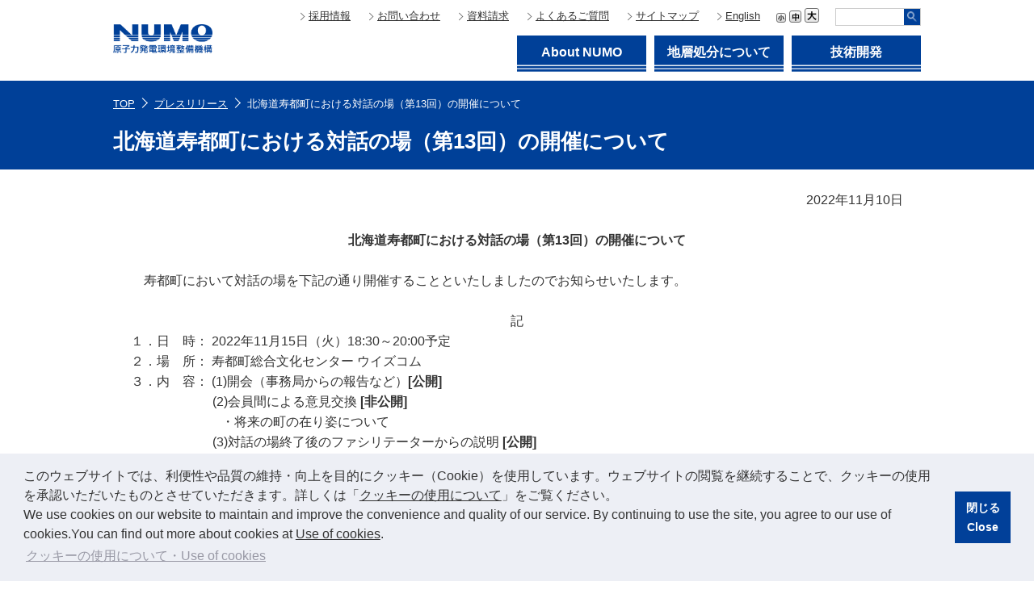

--- FILE ---
content_type: text/html; charset=UTF-8
request_url: https://www.numo.or.jp/press/202222111016.html
body_size: 23361
content:
<!DOCTYPE html>
<html lang="ja">
<head>
<meta charset="utf-8">
<title>北海道寿都町における対話の場（第13回）の開催について - プレスリリース</title>



<meta http-equiv="X-UA-Compatible" content="IE=edge">
<meta name="viewport" content="width=device-width, initial-scale=1.0">
<meta name="description" content="原子力発電環境整備機構　NUMO（ニューモ）は、原子力発電により発生する使用済燃料を再処理した後に残る「高レベル放射性廃棄物（ガラス固化体）」「地層処分低レベル放射性廃棄物（TRU廃棄物等）」安全な地層処分実現に向けて事業を行っています。当ページでは、プレスリリースについて説明しています。" />
<meta name="keywords" content="プレスリリース,原子力発電環境整備機構,原環機構,NUMO,ニューモ,地層処分,ガラス固化体,人工バリア,放射性廃棄物,高レベル放射性廃棄物,低レベル放射性廃棄物,TRU廃棄物,最終処分,入札,公募" />
<meta property="og:site_name" content="NUMO - 原子力発電環境整備機構">
<meta property="og:title" content="プレスリリース｜NUMOについて｜北海道寿都町における対話の場（第13回）の開催について｜NUMO（ニューモ）原子力発電環境整備機構">
<meta property="og:url" content="https://www.numo.or.jp/press/202222111016.html">
<meta property="og:description"　content="原子力発電環境整備機構　NUMO（ニューモ）は、原子力発電により発生する使用済燃料を再処理した後に残る「高レベル放射性廃棄物（ガラス固化体）」「地層処分低レベル放射性廃棄物（TRU廃棄物等）」安全な地層処分実現に向けて事業を行っています。当ページでは、プレスリリースについて説明しています。">
<meta property="og:image"
	content="https://www.numo.or.jp/assets/img/img/img_og_01.png">
<meta property="og:url" content="https://www.numo.or.jp/about_numo/">
<meta property="og:type" content="website">
<link rel="stylesheet" href="/assets/css/style_1217.css" type="text/css" />
<!-- <link rel="stylesheet" href="/assets/css/style.css"> -->
<!--[if lt IE 9]>
<script src="/assets/js/script_legacy.js"></script>
<link rel="stylesheet" href="/assets/css/ie8.css">
<![endif]-->

<!--[if (gte IE 9)|!(IE)]><!-->
<!-- <script src="/assets/js/script.js"></script> -->
<!--<![endif]-->

<style type="text/css" media="all">
.hdg-blog-container {
	min-height: 183px;
	padding: 16px 0 0 40px;
}

.hdg-blog-container .title-size-small {
	color: #fff;
	font-size: 165%;
	font-weight: 700;
	line-height: 1.2;
	text-shadow: 2px 2px #0a63b0;
}
.hdg-blog-container .title-size-middle {
	color: #fff;
	font-size: 197%;
	font-weight: 700;
	line-height: 1.15;
	text-shadow: 2px 2px #0a63b0;
}
.hdg-blog-container .title-size-large {
	color: #fff;
	font-size: 229%;
	font-weight: 700;
	line-height: 1.1;
	text-shadow: 2px 2px #0a63b0;
}

@media screen and (max-width: 860px) {
	.hdg-blog-container {
		margin: 0 -5px 10px;
		padding: 8% 4.6875% 10%;
		background: url("/assets/img/bg/bg_hdg-level1-01_sp.png") no-repeat 100% 100%;
		-webkit-background-size: cover;
		-moz-background-size: cover;
		-o-background-size: cover;
		background-size: cover;
	}
	.hdg-blog-container.no-lead {
		padding: 7% 4.6875% 14%;
	}
	.hdg-blog-container .title-size-small {
		text-shadow: 2px 2px #5a95bd;
	}
	.hdg-blog-container .title-size-middle {
		text-shadow: 2px 2px #5a95bd;
	}
	.hdg-blog-container .title-size-large {
		text-shadow: 2px 2px #5a95bd;
	}
	.hdg-blog-container .lead {
		width: 100%;
	}
}
@media screen and (max-width: 660px) {
	.hdg-blog-container .title-size-small {
		font-size: 121%;
	}
	.hdg-blog-container .title-size-middle {
		font-size: 143%;
	}
	.hdg-blog-container .title-size-large {
		font-size: 164%;
	}
	.hdg-blog-container .lead {
		font-size: 86%;
	}
}
</style>

</head>


<body itemscope itemtype="http://schema.org/WebPage">
	<div id="container">
		<!-- Google Tag Manager -->
<script>
  (function (w, d, s, l, i) {
    w[l] = w[l] || [];
    w[l].push({ "gtm.start": new Date().getTime(), event: "gtm.js" });
    var f = d.getElementsByTagName(s)[0],
      j = d.createElement(s),
      dl = l != "dataLayer" ? "&l=" + l : "";
    j.async = true;
    j.src = "https://www.googletagmanager.com/gtm.js?id=" + i + dl;
    f.parentNode.insertBefore(j, f);
  })(window, document, "script", "dataLayer", "GTM-ND7B3TZ");
</script>
<!-- End Google Tag Manager -->
<!-- Google Tag Manager (noscript) -->
<noscript><iframe src="https://www.googletagmanager.com/ns.html?id=GTM-ND7B3TZ" height="0" width="0" style="display: none; visibility: hidden"></iframe></noscript>
<!-- End Google Tag Manager (noscript) -->

<div id="fb-root"></div>
<script>
  (function (d, s, id) {
    var js,
      fjs = d.getElementsByTagName(s)[0];
    if (d.getElementById(id)) return;
    js = d.createElement(s);
    js.id = id;
    js.src = "https://connect.facebook.net/ja_JP/sdk.js#xfbml=1&version=v3.1";
    fjs.parentNode.insertBefore(js, fjs);
  })(document, "script", "facebook-jssdk");
</script>

<header id="globalHeader">
  <div class="header_contents pc">
    <h1 class="logo">
      <a href="/"><img src="/assets/img/logo-pc.png" alt="NUMO - ニューモ - 原子力発電環境整備機構" /></a>
    </h1>

    <div class="header_info">
      <div class="header_navi">
        <ul>
          <li><span class="header_arrow"></span><a href="/recruit/">採用情報</a></li>
          <li><span class="header_arrow"></span><a href="/info/">お問い合わせ</a></li>
          <li><span class="header_arrow"></span><a href="/info/inquiry/">資料請求</a></li>
          <li><span class="header_arrow"></span><a href="/q_and_a/">よくあるご質問</a></li>
          <li><span class="header_arrow"></span><a href="/sitemap/">サイトマップ</a></li>
          <li><span class="header_arrow"></span><a href="/en/">English</a></li>
          <li id="fs-switch"><img src="/assets/img/font_small.png" class="change-btn" alt="小" /> <img src="/assets/img/font_middle.png" class="change-btn" alt="中" /> <img src="/assets/img/font_large.png" class="change-btn" alt="大" /></li>
          <li>
            <script>
              <!--
              function addstring() {
                document.forms[0].q.value = "site:www.numo.or.jp " + document.forms[0].q.value;
                return true;
              }
              // -->
            </script>
            <form id="site-search" onSubmit="addstring()" action="https://www.google.com/search" target="google">
              <input type="hidden" name="hl" value="ja" />
              <input type="hidden" name="ie" value="UTF-8" />
              <input type="hidden" name="oe" value="UTF-8" />
              <input type="text" name="q" size="31" maxlength="256" value="" class="text placeholder" title="キーワード検索" />
              <input value="検索" type="image" src="/assets/img/btn_search.png" class="btn" alt="検索" />
            </form>
          </li>
        </ul>
      </div>
      <div class="gnavi clearfix">
        <ul>
          <li class="aboutnumo"><a href="/about_numo/">About NUMO</a></li>
          <li class="chisoushobun"><a href="/chisoushobun/">地層処分について</a></li>
          <li class="technology"><a href="/technology/">技術開発</a></li>
        </ul>
      </div>
    </div>
  </div>
  <div class="header_contents sp">
    <h1 class="logo">
      <a href="/"><img src="/assets/img/logo-pc.png" alt="NUMO - ニューモ - 原子力発電環境整備機構" /></a>
    </h1>

    <div class="hamburger-menu">
      <input type="checkbox" id="menu-btn-check" />
      <label for="menu-btn-check" class="menu-btn"
        ><span></span>
        <p>MENU</p></label
      >
      <!--ここからメニュー-->
      <div class="menu-content">
        <ul class="menu">
          <li>
            <a href="/about_numo/">About NUMO</a>
          </li>
          <li>
            <a href="/chisoushobun/">地層処分について</a>
          </li>
          <li>
            <a href="/technology/">技術開発</a>
          </li>
        </ul>
        <p>
          <a href="/recruit/">採用情報</a>
        </p>
        <p>
          <a href="/info/">お問い合わせ</a>
        </p>
        <p>
          <a href="/info/inquiry/">資料請求</a>
        </p>
        <p>
          <a href="/q_and_a/">よくあるご質問</a>
        </p>
        <p>
          <a href="/sitemap/">サイトマップ</a>
        </p>
        <p>
          <a href="/en/">English</a>
        </p>
        <p>
          <a href="/about/">利用案内</a>
        </p>
        <p>
          <a href="/links/">関連リンク</a>
        </p>

        <div>
          <script>
            <!--
            function addstring2() {
              document.forms[1].q.value = "site:www.numo.or.jp " + document.forms[1].q.value;
              return true;
            }
            // -->
          </script>
          <form id="site-search" onSubmit="addstring2()" action="https://www.google.com/search" target="google">
            <input type="hidden" name="hl" value="ja" />
            <input type="hidden" name="ie" value="UTF-8" />
            <input type="hidden" name="oe" value="UTF-8" />
            <input type="text" name="q" size="31" maxlength="256" value="" class="text placeholder" title="キーワード検索" placeholder="キーワード検索" />
            <input value="検索" type="image" src="/assets/img/btn_search.png" class="btn" alt="検索" />
          </form>
        </div>

        <div class="sns">
          <ul>
            <li class="fb">
              <a href="https://www.facebook.com/numojp" target="_blank"><img src="/assets/img/f_logo_RGB-Blue_58.png" alt="facebook" /></a>
            </li>
            <li class="yt">
              <a href="https://www.youtube.com/channel/UCWkXz0HwsaabNZIuCzgQwLg" target="_blank"><img src="/assets/img/youtube_social_circle_red.png" alt="youtube" /></a>
            </li>
            <li class="inst">
              <a href="https://www.instagram.com/numo.jp/" target="_blank"><img src="/assets/img/instagram_logo.png" alt="instagram" /></a>
            </li>
          </ul>
        </div>
      </div>
      <!--ここまでメニュー-->
    </div>
  </div>
</header>



		<hr>


		<main id="content-container" role="main">
		<div id="content">

			<nav id="nav-location">
				<ul>
					<li><a href="/">TOP</a></li>
                <li><a href="/press/">プレスリリース</a></li>
                <li>北海道寿都町における対話の場（第13回）の開催について</li>
				</ul>
				<div class="h1_title"><h1>北海道寿都町における対話の場（第13回）の開催について</h1></div>

			</nav>

			<div id="content-inner">
				<div id="main">

					<div class="hdg-blog-container">
						
						
						<h1 class="title-size-large">北海道寿都町における対話の場（第13回）の開催について</h1>
					</div>

					<div class="blog-box">


							<p align="right">2022年11月10日</p>
<p align="right" style="text-align: left;">　</p>
<p align="center"><strong>北海道寿都町における対話の場（第13回）の開催について</strong></p>
<p>　　</p>
<p>　寿都町において対話の場を下記の通り開催することといたしましたのでお知らせいたします。</p>
<p>　　</p>
<p style="text-align: center;">記</p>
<p>１．日　時： 2022年11月15日（火）18:30～20:00予定</p>
<p>２．場　所： 寿都町総合文化センター ウイズコム</p>
<p>３．内　容： (1)開会（事務局からの報告など）<b>[公開]</b></p>
<div style="margin-left: 6.3em;">(2)会員間による意見交換 <b>[非公開]</b></div>
<div style="margin-left: 8em; text-indent: -1em;">・将来の町の在り姿について</div>
<div style="margin-left: 6.3em;">(3)対話の場終了後のファシリテーターからの説明 <b>[公開]</b></div>
<div style="margin-left: 6.3em;">※当日の対話・意見交換の状況に応じて、進行を変更することがあります。<br />※ファシリテーターからの説明終了後に、国・NUMOによるぶら下がり取材を実施します。</div>
<p>４．その他</p>
<div style="margin-left: 1em; text-indent: -1em;">
<p>・対話の場については、インターネットにてライブ中継します。当日、開始1時間前を目途にNUMOホームページに視聴用リンクならびに事前配付資料を掲載する予定です。</p>
<p>・「(2)会員間による意見交換」については、会員それぞれが立場を超えて自由闊達に対話・意見交換を行うため、非公開とします。</p>
<p>・対話の場の会場には、公開部分についても報道機関を除いて参加者、運営関係者以外は立ち入りできません。</p>
</div>
<p>　</p>
<p style="text-align: right;">以　上</p>
<p>　</p>
<p><b>お問い合わせ先</b><br />原子力発電環境整備機構（NUMO）<br />広報部 報道グループ<br />TEL： 03-6371-4002（報道グループ直通）</p>


					</div>
				</div>

		<aside id="aside">
			[an error occurred while processing this directive]
		</aside>
		<!-- /#aside -->


	</div>
	<!-- /#content-inner -->
	</div>
	<!-- /#content -->
	</main>
	<!-- /#content-container -->


	<hr>


	
<footer id="globalFooter" class="clearfix">

		<div class="footer_contents pc">

			<div class="sns">
				<ul>
				<li class="fb"><a href="https://www.facebook.com/numojp" target="_blank"><img src="/assets/img/f_logo_RGB-Blue_58.png" alt="facebook"></a></li>
				<li class="yt"><a href="https://www.youtube.com/@ChannelNUMO" target="_blank"><img src="/assets/img/youtube_social_circle_red.png" alt="youtube"></a></li>
				<li class="inst"><a href="https://www.instagram.com/numo.jp/" target="_blank"><img src="/assets/img/instagram_logo.png" alt="instagram"></a></li>
				</ul>
			</div>


			<div class="footer_info pc">
				<ul>
				<li><span class="footer_arrow"></span><a href="/about/">利用案内</a></li>
				<li><span class="footer_arrow"></span><a href="/links/">関連リンク</a></li>
				</ul>
			</div>
		</div>
		<div class="footer_contents sp">
			<div class="sns">
				<ul>
				<li class="fb"><a href="https://www.facebook.com/numojp" target="_blank"><img src="/assets/img/f_logo_RGB-Blue_58.png" alt="facebook"></a></li>
				<li class="yt"><a href="https://www.youtube.com/@ChannelNUMO" target="_blank"><img src="/assets/img/youtube_social_circle_red.png" alt="youtube"></a></li>
				<li class="inst"><a href="https://www.instagram.com/numo.jp/" target="_blank"><img src="/assets/img/instagram_logo.png" alt="instagram"></a></li>
				</ul>
			</div>
		</div>
		<div class="copyright">Copyright&copy; Nuclear Waste Management Organization of Japan, All Rights Reserved.</div>

</footer>


<!-- Google Tag Manager -->
<!--
<noscript><iframe src="//www.googletagmanager.com/ns.html?id=GTM-PGTC52"
height="0" width="0" style="display:none;visibility:hidden"></iframe></noscript>
<script>(function(w,d,s,l,i){w[l]=w[l]||[];w[l].push({'gtm.start':
new Date().getTime(),event:'gtm.js'});var f=d.getElementsByTagName(s)[0],
j=d.createElement(s),dl=l!='dataLayer'?'&l='+l:'';j.async=true;j.src=
'//www.googletagmanager.com/gtm.js?id='+i+dl;f.parentNode.insertBefore(j,f);
})(window,document,'script','dataLayer','GTM-PGTC52');</script>
-->
<!-- End Google Tag Manager -->

<script src="https://ajax.googleapis.com/ajax/libs/jquery/2.0.0/jquery.min.js"></script>
<script src="https://cdnjs.cloudflare.com/ajax/libs/jquery-cookie/1.4.1/jquery.cookie.min.js"></script>

<script src="/assets/js/swiper/package/js/swiper.min.js"></script>
<script>
	var mySwiper = new Swiper('.swiper-container', {
    centeredSlides: false,
	freeMode: true,
    slidesPerView: 2,
	speed: 300,
    loop: true,
  breakpoints: {
    970: {
      slidesPerView: 4,
    },
  },

	autoplay: {
    delay: 3000,
    disableOnInteraction: false
    },

    navigation: {
		 nextEl: '.swiper-button-next',
		 prevEl: '.swiper-button-prev',
    },


	});

</script>

<script>
	// ----------------------------------------------------------------------------
	// Font Size Switch
	// ----------------------------------------------------------------------------
		function fontsizeSwitch(){
			var changeBtn     = $("#fs-switch").find(".change-btn");
			var fontSize      = [92,100,117];
			var sizeLen       = fontSize.length;
			var activeClass   = "active";
			var ovStr         = "_o";
			var defaultSize   = 1;

			function nowCookie(){
				return $.cookie("fontsize");
			}

			function cookieSet(index){
				$.cookie("fontsize",fontSize[index],{path:'/',expires:7});
			}

			function sizeChange(){
				$("#content").css({ fontSize : nowCookie()+"%" });
				$("#topContents").css({ fontSize : nowCookie()+"%" });
				$("#globalHeader").css({ fontSize : nowCookie()+"%" });
				$("#globalFooter").css({ fontSize : nowCookie()+"%" });
				$("#container .content_title").css({ fontSize : nowCookie()+"%" });
			}

			changeBtn.click(function(){
				var $this = $(this);
				var index = changeBtn.index(this);
				cookieSet(index);
				sizeChange();
			});

			function imgChange(elm1,elm2,str1,str2){
				// elm1.attr("src",elm2.attr("src").replace(new RegExp("^(\.+)"+str1+"(\\.[a-z]+)$"),"$1"+str2+"$2"));
			}

			changeBtn.each(function(i){
				var self = $(this);
				self.hover(function(){
					if(nowCookie()!=fontSize[i]){
						// imgChange(self,self,"",ovStr);
					}
				},
				function(){
					for(var i=0; i<sizeLen; i++){
						if(nowCookie()!=fontSize[i]){
							// imgChange(changeBtn.eq(i),changeBtn.eq(i),ovStr,"");
						}
					}
				});
			});

			if(nowCookie()){
				for(var i=0; i<sizeLen; i++){
					if(nowCookie()==fontSize[i]){
						sizeChange();
						var elm = changeBtn.eq(i);
						// imgChange(elm,elm,"",ovStr);
						break;
					}
				}
			}
			else {
				cookieSet(defaultSize);
				sizeChange();
				var elm = changeBtn.eq(defaultSize);
				// imgChange(elm,elm,"",ovStr);
				// imgChange($("<img>"),elm,"",ovStr);
			}
		}
		fontsizeSwitch();

	window.onload = function() {
	    // 経過時間(何時間以内の記事に付与するか)
	    var pass = 168;

	    // 付与する文字
	    var content = "【NEW】";
	    var currentDate = new Date();
	    var spans = document.getElementsByTagName("span");
	    for (i = 0; i < spans.length; i++) {
	        if (spans[i].getAttribute("class") == "new" ||
	            spans[i].getAttribute("className") == "new") {
	            if (spans[i].childNodes[0]) {
	                time = spans[i].childNodes[0].nodeValue.split(":");
	                var entryDate = new Date(time[0], time[1]-1, time[2], time[3], time[4], time[5]);
	                var now = (entryDate.getTime() - currentDate.getTime())/(60*60*1000);
	                now = Math.ceil(now);
	                if(-now <= pass){

	                    spans[i].innerHTML = content;
	                    spans[i].style.display = "inline";
	                    spans[i].style.color = "red";
	                }
	            }
	        }
	    }
	}

	var scrolltotop={
		//startline: Integer. Number of pixels from top of doc scrollbar is scrolled before showing control
		//scrollto: Keyword (Integer, or "Scroll_to_Element_ID"). How far to scroll document up when control is clicked on (0=top).
		setting: {startline:100, scrollto: 0, scrollduration:300, fadeduration:[500, 100]},
		controlHTML: '<img src="/assets/img/btn/btn_pagetop_01.png" class="img_pagetop" alt="ページトップへ">', //HTML for control, which is auto wrapped in DIV w/ ID="topcontrol"
		controlattrs: {offsetx:0, offsety:50}, //offset of control relative to right/ bottom of window corner
		anchorkeyword: '#top', //Enter href value of HTML anchors on the page that should also act as "Scroll Up" links

		state: {isvisible:false, shouldvisible:false},

		scrollup:function(){
			this.$body.scrollTop(200).animate({scrollTop: 0});
	    var that = this;

	    var mousewheelevent = 'onwheel' in document ? 'wheel' : 'onmousewheel' in document ? 'mousewheel' : 'DOMMouseScroll';
	    $(document).off( mousewheelevent );
	    $(document).on( mousewheelevent, function(){
	      $(document).off( mousewheelevent );
	      that.$body.stop(true,false);
	    });

	  },

		keepfixed:function(){
			var $window=jQuery(window)
			var controlx=$window.scrollLeft() + $window.width() - this.$control.width() - this.controlattrs.offsetx
			var controly=$window.scrollTop() + $window.height() - this.$control.height() - this.controlattrs.offsety
			this.$control.css({left:controlx+'px', top:controly+'px'})
		},

		togglecontrol:function(){
			var scrolltop=jQuery(window).scrollTop()
			if (!this.cssfixedsupport)
				this.keepfixed()
			this.state.shouldvisible=(scrolltop>=this.setting.startline)? true : false
			if (this.state.shouldvisible && !this.state.isvisible){
				this.$control.stop().animate({opacity:1}, this.setting.fadeduration[0]).css({visibility:'visible'});
				this.state.isvisible=true
			}
			else if (this.state.shouldvisible==false && this.state.isvisible){
				this.$control.stop().animate({opacity:0}, this.setting.fadeduration[1]).css({visibility:'hidden'});
				this.state.isvisible=false
			}
		},

		init:function(){
			jQuery(document).ready(function($){
				var mainobj=scrolltotop
				var iebrws=document.all
				mainobj.cssfixedsupport=!iebrws || iebrws && document.compatMode=="CSS1Compat" && window.XMLHttpRequest //not IE or IE7+ browsers in standards mode
				mainobj.$body=(window.opera)? (document.compatMode=="CSS1Compat"? $('html') : $('body')) : $('html,body')


				var condIndex = /\/index\.(html|php)?/;
				var path = location.pathname.replace(condIndex, '/');
				var pathSlice = path.slice(0,9);

				if (window.matchMedia && window.matchMedia('(max-device-width: 660px)').matches) {
					var controlHTML ='<img src="/assets/img/btn/btn_pagetop_01_sp.png" class="img_pagetop" alt="ページトップへ">';
				} else {
					var controlHTML ='<img src="/assets/img/btn/btn_pagetop_01.png" class="img_pagetop" alt="ページトップへ">';
				}

				mainobj.$control=$('<div id="topcontrol">'+controlHTML+'</div>')
					.css({position:mainobj.cssfixedsupport? 'fixed' : 'absolute', bottom:mainobj.controlattrs.offsety, right:mainobj.controlattrs.offsetx, opacity:0, cursor:'pointer', zIndex:10000, visibility:'visible' })
					.attr({title:'Page Top'})
					.click(function(){mainobj.scrollup(); return false})
					.appendTo('body');

				$('#nav-pagetop').click(function(){mainobj.scrollup(); return false});

				if (document.all && !window.XMLHttpRequest && mainobj.$control.text()!='') //loose check for IE6 and below, plus whether control contains any text
					mainobj.$control.css({width:mainobj.$control.width()}) //IE6- seems to require an explicit width on a DIV containing text
				mainobj.togglecontrol()
				$('a[href="' + mainobj.anchorkeyword +'"]').click(function(){
					mainobj.scrollup()
					return false
				})
				$(window).bind('scroll resize', function(e){
					mainobj.togglecontrol()
				})

			})
		}
	}
	scrolltotop.init();


</script>

	</div>
	<!-- /#container -->
</body>
</html>

--- FILE ---
content_type: text/css
request_url: https://www.numo.or.jp/assets/css/style_1217.css
body_size: 185970
content:
/*
html5doctor.com Reset Stylesheet + myStyle
*/

html,
body,
div,
span,
object,
iframe,
h1,
h2,
h3,
h4,
h5,
h6,
p,
blockquote,
pre,
abbr,
address,
cite,
code,
del,
dfn,
em,
img,
ins,
kbd,
q,
samp,
small,
strong,
sub,
var,
b,
i,
dl,
dt,
dd,
ol,
ul,
li,
fieldset,
form,
label,
legend,
table,
caption,
tbody,
tfoot,
thead,
tr,
th,
td,
article,
aside,
dialog,
figure,
footer,
header,
hgroup,
menu,
nav,
section,
time,
mark,
audio,
video {
  margin: 0;
  padding: 0;
  border: 0;
  outline: 0;
  font-size: 100%;
  vertical-align: baseline;
  background: transparent;
  color: #333;
}
body {
  line-height: 1;
}

article,
aside,
dialog,
figure,
footer,
header,
hgroup,
nav,
section {
  display: block;
}

nav ul {
  list-style: none;
}
ul,
ol {
  list-style: none;
}

blockquote,
q {
  quotes: none;
}

blockquote:before,
blockquote:after,
q:before,
q:after {
  content: "";
  content: none;
}

a {
  margin: 0;
  padding: 0;
  border: 0;
  font-size: 100%;
  vertical-align: baseline;
  background: transparent;
  color: #333;
  /*text-decoration: none;*/
}
a:link {
}
a:hover {
  /*text-decoration: underline;*/
  text-decoration: none;
}

table {
  border-collapse: collapse;
  border-spacing: 0;
}
fieldset,
table,
img {
  border: none;
}
th,
td {
  text-align: left;
  vertical-align: top;
}
hr {
  display: block;
  height: 1px;
  border: 0;
  border-top: 1px solid #cccccc;
  margin: 1em 0;
  padding: 0;
}

input,
select {
  vertical-align: middle;
}
select.nav-select {
  font-size: 1em;
}

/* ----------------------------------------------------
text-align
---------------------------------------------------- */
.ac {
  text-align: center;
}
.ar {
  text-align: right;
}
.al {
  text-align: left;
}

/* ----------------------------------------------------
float
---------------------------------------------------- */
.fr {
  float: right;
}
.fl {
  float: left;
}

.fl_responsive {
  float: left;
}
@media screen and (max-width: 767px) {
  .fl_responsive {
    float: none;
  }
}

/* ----------------------------------------------------
margin
---------------------------------------------------- */
.mt0 {
  margin-top: 0px !important;
}
.mt5 {
  margin-top: 5px !important;
}
.mt10 {
  margin-top: 10px !important;
}
.mt15 {
  margin-top: 15px !important;
}
.mt20 {
  margin-top: 20px !important;
}
.mt25 {
  margin-top: 25px !important;
}
.mt30 {
  margin-top: 30px !important;
}
.mt35 {
  margin-top: 35px !important;
}
.mt40 {
  margin-top: 40px !important;
}

.mr0 {
  margin-right: 0px !important;
}
.mr5 {
  margin-right: 5px !important;
}
.mr10 {
  margin-right: 10px !important;
}
.mr15 {
  margin-right: 15px !important;
}
.mr20 {
  margin-right: 20px !important;
}
.mr25 {
  margin-right: 25px !important;
}
.mr30 {
  margin-right: 30px !important;
}
.mr35 {
  margin-right: 35px !important;
}
.mr40 {
  margin-right: 40px !important;
}

.mb0 {
  margin-bottom: 0px !important;
}
.mb5 {
  margin-bottom: 5px !important;
}
.mb10 {
  margin-bottom: 10px !important;
}
.mb15 {
  margin-bottom: 15px !important;
}
.mb20 {
  margin-bottom: 20px !important;
}
.mb25 {
  margin-bottom: 25px !important;
}
.mb30 {
  margin-bottom: 30px !important;
}
.mb35 {
  margin-bottom: 35px !important;
}
.mb40 {
  margin-bottom: 40px !important;
}

.ml0 {
  margin-left: 0px !important;
}
.ml5 {
  margin-left: 5px !important;
}
.ml10 {
  margin-left: 10px !important;
}
.ml15 {
  margin-left: 15px !important;
}
.ml20 {
  margin-left: 20px !important;
}
.ml25 {
  margin-left: 25px !important;
}
.ml30 {
  margin-left: 30px !important;
}
.ml35 {
  margin-left: 35px !important;
}
.ml40 {
  margin-left: 40px !important;
}

.m0a {
  margin: 0 auto !important;
}

/* ----------------------------------------------------
padding
---------------------------------------------------- */

.pt0 {
  padding-top: 0px !important;
}
.pt5 {
  padding-top: 5px !important;
}
.pt10 {
  padding-top: 10px !important;
}
.pt15 {
  padding-top: 15px !important;
}
.pt20 {
  padding-top: 20px !important;
}
.pt25 {
  padding-top: 25px !important;
}
.pt30 {
  padding-top: 30px !important;
}
.pt35 {
  padding-top: 35px !important;
}
.pt40 {
  padding-top: 40px !important;
}

.pr0 {
  padding-right: 0px !important;
}
.pr5 {
  padding-right: 5px !important;
}
.pr10 {
  padding-right: 10px !important;
}
.pr15 {
  padding-right: 15px !important;
}
.pr20 {
  padding-right: 20px !important;
}
.pr25 {
  padding-right: 25px !important;
}
.pr30 {
  padding-right: 30px !important;
}
.pr35 {
  padding-right: 35px !important;
}
.pr40 {
  padding-right: 40px !important;
}

.pb0 {
  padding-bottom: 0px !important;
}
.pb5 {
  padding-bottom: 5px !important;
}
.pb10 {
  padding-bottom: 10px !important;
}
.pb15 {
  padding-bottom: 15px !important;
}
.pb20 {
  padding-bottom: 20px !important;
}
.pb25 {
  padding-bottom: 25px !important;
}
.pb30 {
  padding-bottom: 30px !important;
}
.pb35 {
  padding-bottom: 35px !important;
}
.pb40 {
  padding-bottom: 40px !important;
}

.pl0 {
  padding-left: 0px !important;
}
.pl5 {
  padding-left: 5px !important;
}
.pl10 {
  padding-left: 10px !important;
}
.pl15 {
  padding-left: 15px !important;
}
.pl20 {
  padding-left: 20px !important;
}
.pl25 {
  padding-left: 25px !important;
}
.pl30 {
  padding-left: 30px !important;
}
.pl35 {
  padding-left: 35px !important;
}
.pl40 {
  padding-left: 40px !important;
}

/* 2015/12/09 Firefox hack by k.t */
/* @-moz-document url-prefix() { */
/* 	.lead_browser_hack { */
/* 		 font-size:65% !important; */
/* 	} */
/* 2015/12/09chrome hack by k.t */
/* @media screen and (-webkit-min-device-pixel-ratio:0) { */
/* 	.lead_browser_hack { */
/* 		font-size:30% !important; */
/* 		color: #aa00bb; */
/* 	} */
/* } */
/* 2015/12/07  [old /css/contents.css copy] by k.t */
/* ---------------------------------------------------- */
.pactDl {
  margin-bottom: 15px;
}

.pactDl dt {
  float: left;
  font-weight: bold;
  line-height: 1.6;
}

.pactDl dt span {
  display: block;
  padding-left: 3.5em;
}

.pactDl dd {
  margin-left: 6em;
  line-height: 1.6;
}

.pactDl dd dl {
  margin-top: 10px;
}

.pactDl dd dl dt {
  font-weight: normal !important;
}

.pactDl dd dl dd {
  margin-bottom: 10px;
}

.pactDl .dlInn dt span {
  padding-left: 0;
}

.pactDl .dlInn dd {
  margin-left: 2em;
}

.string-bold-cancel {
  font-weight: normal !important;
}

/* 2015/12/08 new edit by k.t */
/* ---------------------------------------------------- */
.pactDl-half {
  margin-bottom: 15px;
}

.pactDl-half dt {
  float: left;
  font-weight: bold;
  line-height: 1.6;
}

.pactDl-half dt span {
  display: block;
  padding-left: 3.5em;
}

.pactDl-half dd {
  margin-left: 3em;
  /* half */
  line-height: 1.6;
}

.pactDl-half dd dl {
  margin-top: 10px;
}

.pactDl-half dd dl dt {
  font-weight: normal !important;
}

.pactDl-half dd dl dd {
  margin-bottom: 10px;
}

.pactDl-half .dlInn dt span {
  padding-left: 0;
}

.pactDl-half .dlInn dd {
  margin-left: 2em;
}

/* 2015/12/07  [old /css/contents.css copy] by k.t */
/* ---------------------------------------------------- */

ul.list {
  text-indent: 0;
  margin-bottom: 10px;
}

ul.list li {
  margin-left: 1.5em;
  list-style-type: disc;
  zoom: 0;
}
*

/* ----------------------------------------------------
/* 2015/12/07  [old /css/common.css copy] by k.t */
/* ---------------------------------------------------- */
.idt01 {
  padding-left: 1em !important;
  text-indent: -1em !important;
}

.idt12 {
  padding-left: 1.2em !important;
  text-indent: -1.2em !important;
}

.idt13 {
  padding-left: 1.3em !important;
  text-indent: -1.3em !important;
}

.idt14 {
  padding-left: 1.4em !important;
  text-indent: -1.4em !important;
}

.idt15 {
  padding-left: 1.5em !important;
  text-indent: -1.5em !important;
}

.idt17 {
  padding-left: 1.7em !important;
  text-indent: -1.7em !important;
}

.idt18 {
  padding-left: 1.8em !important;
  text-indent: -1.8em !important;
}

.idt02 {
  padding-left: 2em !important;
  text-indent: -2em !important;
}

.idt25 {
  padding-left: 2.5em !important;
  text-indent: -2em !important;
}

.idt03 {
  padding-left: 3em !important;
  text-indent: -3em !important;
}

.idt35 {
  padding-left: 3.5em !important;
  text-indent: -3.5em !important;
}

.idt04 {
  padding-left: 4em !important;
  text-indent: -4em !important;
}

.strong {
  font-weight: bold;
}
.clearfix {
  content: "";
  display: block;
  clear: both;
}

.ar-responsive {
  text-align: right;
}
@media screen and (max-width: 660px) {
  .ar-responsive {
    text-align: left;
  }
}
.red {
  color: #f00;
}

.header_arrow,
.footer_arrow {
  display: inline-block;
  width: 6px;
  height: 6px;
  border-top: solid 1px #707070;
  border-right: solid 1px #707070;
  -webkit-transform: rotate(45deg);
  transform: rotate(45deg);
  margin-right: 6px;
}

.topics_arrow {
  display: inline-block;
  width: 8px;
  height: 8px;
  border-top: solid 1px #707070;
  border-right: solid 1px #707070;
  -webkit-transform: rotate(45deg);
  transform: rotate(45deg);
  margin-top: 6px;
  margin-right: 6px;
  margin-left: 6px;
}

/* =========================================================
Global Common
========================================================= */

body {
  margin: 0 auto;
  font-family: "ヒラギノ角ゴ Pro W3", "Hiragino Kaku Gothic Pro", "メイリオ", Meiryo, "ＭＳ Ｐゴシック", sans-serif;
  line-height: 1.6;
  font-size: 16px;
}
.pc {
  display: block !important;
}
.sp {
  display: none !important;
}

@media screen and (max-width: 660px) {
  .pc {
    display: none !important;
  }
  .sp {
    display: block !important;
  }
}
/*@media (max-width: 1024px) {*/
/*}*/

/* =========================================================
Global Header
========================================================= */

header#globalHeader {
  /*width: 100%;*/
  width: 1050px;
  margin: 0 auto;
  box-sizing: border-box;
  position: relative;
}
header#globalHeader h1 {
}
header#globalHeader .logo {
}
header#globalHeader .logo a img {
  width: 70%;
}

header#globalHeader .header_contents {
  margin: 10px auto 0;
  max-width: 1000px;
  position: relative;
  height: 90px;
}
header#globalHeader h1 {
  float: left;
}
header#globalHeader .logo {
  margin-top: 20px;
}
header#globalHeader .logo a {
}
header#globalHeader .header_info {
  float: right;
}
header#globalHeader .header_navi {
  float: right;
  margin-bottom: 10px;
}
header#globalHeader .header_navi ul {
  display: flex;
}
header#globalHeader .header_navi ul li {
  font-size: 0.8em;
  margin-right: 20px;
}
header#globalHeader .header_navi ul li:last-child {
  font-size: 0.8em;
  margin-right: 0px;
}
header#globalHeader .gnavi {
  float: right;
}
header#globalHeader .gnavi ul {
  display: flex;
}
header#globalHeader .gnavi ul li {
  font-size: 1em;
  margin-right: 10px;
  position: relative;
}
header#globalHeader .gnavi ul li.public_relations {
  line-height: 13px;
}
header#globalHeader .gnavi ul li:last-child {
  margin-right: 0px;
}
header#globalHeader .gnavi ul li a {
  color: #fff;
  background: url("/assets/img/btn_gnavi.png") repeat-x;
  width: 160px;
  height: 45px;
  text-align: center;
  padding-top: 8px;
  display: block;
  font-size: 1em;
  text-decoration: none;
  font-weight: bold;
}
header#globalHeader .gnavi ul li a:hover {
  opacity: 0.5;
}
header#globalHeader .gnavi ul li a.en {
  width: 105px;
  font-size: 0.8em;
}

header#globalHeader .gnavi ul li.aboutnumo::before,
header#globalHeader .gnavi ul li.chisoushobun::before {
  content: "";
  position: absolute;
  width: 8px;
  height: 28px;
  /* border-top: solid 1px #707070; */
  /* -webkit-transform: rotate(45deg); */
  /* transform: rotate(45deg); */
  margin-top: 0px;
  margin-right: 6px;
  right: -26px;
}

@media screen and (max-width: 660px) {
  header#globalHeader {
    width: 100%;
  }
  header#globalHeader .header_contents {
    margin: 0px auto;
    max-width: 1000px;
    position: relative;
    height: 30px;
  }
  header#globalHeader h1 {
    float: none;
  }
  header#globalHeader .logo {
    margin-top: 0px;
    margin: 0 auto;
    text-align: center;
    position: fixed;
    background-color: #fff;
    width: 100vw;
    padding: 20px 0 10px;
    z-index: 1000;
  }
  header#globalHeader .logo a img {
    width: 30%;
  }

  .menu-btn {
    position: fixed;
    /*position: absolute;*/
    top: 20px;
    right: 20px;
    display: flex;
    height: 30px;
    width: 30px;
    justify-content: center;
    align-items: center;
    z-index: 1010;
    /*background-color: #fff;*/
  }
  .menu-btn span,
  .menu-btn span:before,
  .menu-btn span:after {
    content: "";
    display: block;
    height: 4px;
    width: 30px;
    border-radius: 0px;
    background-color: #004098;
    position: absolute;
  }
  .menu-btn span:before {
    bottom: 8px;
  }
  .menu-btn span:after {
    top: 8px;
  }
  .menu-btn p {
    font-size: 0.6em;
    position: absolute;
    top: 26px;
    color: #004098;
    font-weight: bold;
  }
  #menu-btn-check:checked ~ .menu-btn span {
    background-color: rgba(255, 255, 255, 0); /*メニューオープン時は真ん中の線を透明にする*/
  }
  #menu-btn-check:checked ~ .menu-btn span::before {
    bottom: 0;
    transform: rotate(45deg);
  }
  #menu-btn-check:checked ~ .menu-btn span::after {
    top: 0;
    transform: rotate(-45deg);
  }
  #menu-btn-check {
    display: none;
  }

  .menu-content {
    width: 100%;
    height: 100%;
    position: fixed;
    top: 10px;
    left: 100%; /*leftの値を変更してメニューを画面外へ*/
    z-index: 80;
    transition: all 0.5s; /*アニメーション設定*/
    background-color: #004098;
  }
  .menu-content p a {
    color: #fff;
    padding-left: 40px;
    position: relative;
  }
  .menu-content p a::before {
    content: "";
    width: 7px;
    height: 7px;
    border-top: solid 2px #ffffff;
    border-right: solid 2px #ffffff;
    transform: rotate(45deg);
    position: absolute;
    right: 0px;
    left: 17px;
    top: 3px;
  }
  .menu-content ul.menu {
    padding: 70px 0px 20px;
  }
  .menu-content ul.menu li {
    border-bottom: solid 1px #ffffff;
    list-style: none;
    background-color: #004098;
  }
  .menu-content ul.menu li a {
    display: block;
    width: 100%;
    font-size: 15px;
    box-sizing: border-box;
    color: #ffffff;
    text-decoration: none;
    padding: 15px 15px 15px 55px;
    position: relative;
    background: url(../img/sp-menu.png) 20px 13px no-repeat;
  }
  .menu-content ul.menu li a::before {
    content: "";
    width: 7px;
    height: 7px;
    border-top: solid 2px #ffffff;
    border-right: solid 2px #ffffff;
    transform: rotate(45deg);
    position: absolute;
    right: 11px;
    top: 22px;
  }
  #menu-btn-check:checked ~ .menu-content {
    left: 0; /*メニューを画面内へ*/
  }
}

#site-search {
  padding: 0px;
  margin-bottom: 0px;
  position: relative;
}

#site-search .text {
  width: 100px;
  height: 18px;
  border: 1px solid #ccc;
  font-size: 0.8rem;
  text-indent: 10px;
}

#site-search .btn {
  position: absolute;
  background-color: rgba(0, 0, 0, 0);
  height: 20px;
  width: 20px;
  border: none;
  top: 1px;
  left: 85px;
}
@media screen and (max-width: 660px) {
  #site-search {
    margin-top: 20px;
    padding: 0 20px;
    margin-bottom: 0px;
    position: relative;
  }

  #site-search .text {
    width: 80vw;
    height: 18px;
    border: 1px solid #ccc;
    font-size: 0.8rem;
    text-indent: 10px;
  }

  #site-search .btn {
    position: absolute;
    background-color: rgba(0, 0, 0, 0);
    height: 20px;
    width: 20px;
    border: none;
    top: 6px;
    left: unset;
    right: 20px;
  }
}

/* =========================================================
Global Footer
========================================================= */

footer#globalFooter {
  width: 100%;
  box-sizing: border-box;
}
footer#globalFooter .footer_contents {
}

footer#globalFooter {
  margin-top: 50px;
}

.menu-content .sns,
footer#globalFooter .footer_contents {
  width: 1000px;
  margin: 0 auto;
  text-align: center;
}
.menu-content .sns ul,
footer#globalFooter .footer_contents ul {
  display: inline-flex;
}
.menu-content .sns ul li,
footer#globalFooter .footer_contents ul li {
  margin-right: 20px;
  font-size: 0.8em;
}
.menu-content .sns ul li,
footer#globalFooter .sns ul li {
  margin-right: 60px;
}
.menu-content .sns ul li:last-child,
footer#globalFooter .footer_contents ul li:last-child {
  margin-right: 0px;
}
footer#globalFooter .footer_info {
  margin-top: 20px;
}
footer#globalFooter .copyright {
  width: 100%;
  background-color: #004098;
  font-size: 0.6em;
  color: #fff;
  text-align: center;
  margin-top: 30px;
  padding: 10px 0;
}
@media screen and (max-width: 1050px) {
  footer#globalFooter {
    width: 1050px;
  }
}

@media screen and (max-width: 660px) {
  footer#globalFooter {
    width: 100%;
    box-sizing: border-box;
  }
  .menu-content .sns,
  footer#globalFooter .footer_contents {
    width: 100%;
  }
  .menu-content .sns,
  footer#globalFooter {
    margin-top: 30px;
  }
}

.footer_info_address {
  text-align: center;
}
body.top .footer_info_address {
  display: block;
}
.footer_info_address p {
  font-size: 0.8em;
  text-align: left;
  display: inline-block;
}
/* =========================================================
Top Contents
========================================================= */
#topContents {
  width: 100%;
}
#topContents .top_visual_pc {
  margin: 0px auto 10px;
  height: 280px;
  background: url(../img/top_visual_v20221130.jpg) no-repeat;
  background-position: top 0px center; /*background-size: cover;*/
}
#topContents .top_visual_sp {
  margin: 0px auto 10px;
  height: 49vw;
  background: url(../img/top_visual_v20221130_sp.jpg) no-repeat;
  background-position: top 0px center;
  background-size: cover;
}
/*#topContents .top_visual_pc .top_text{ width: 1000px; margin:0 auto; padding-top: 50px; padding-left: 50px; }*/
#topContents .top_visual_pc .top_text {
  width: 1000px;
  margin: 0 auto;
  padding-top: 138px;
  padding-left: 0;
  text-align: center;
}
#topContents .top_visual_pc .top_text img {
  width: 438px;
  image-rendering: -webkit-optimize-contrast;
}
#topContents .top_visual_sp .top_text {
  width: 100%;
  height: 100%;
  position: relative;
}
#topContents .top_visual_sp .top_text img {
  left: 2vw;
  bottom: 2vw;
  width: 71.86vw;
  position: absolute;
}

.content_title {
  width: 100%;
}
.content_title {
  margin: 0px auto 10px;
  height: 233px;
  background: url(../img/top_visual.jpg) center / cover no-repeat;
}
.content_title h2 {
  width: 1000px;
  margin: 0 auto;
  text-align: center;
  color: #fff;
  padding-top: 100px;
  font-size: 1.6em;
  text-shadow: 1px 1px 2px #444;
}
.content_title p {
  width: 900px;
  margin: 0 auto;
  text-align: center;
  color: #fff;
  padding-top: 30px;
  font-size: 0.9em;
  text-shadow: 1px 1px 2px #444;
}
@media screen and (max-width: 1050px) {
  #topContents {
    width: 1050px;
  }
  .content_title {
    width: 1050px;
  }
}
@media screen and (max-width: 660px) {
  #topContents {
    width: 100%;
  }
  .content_title {
    width: 100%;
  }
  .content_title {
    height: 170px;
    background: url(../img/top_visual.jpg) center 100% / cover no-repeat;
    margin-top: 40px;
  }
  .content_title h2 {
    width: 100%;
    padding-top: 40px;
  }
  .content_title p {
    width: 90%;
    padding-top: 10px;
    font-size: 0.8em;
  }
}

/* =========================================================
2023/06/19 追加CSS START
========================================================= */

.top-kv {
  width: 100%;
  height: 280px;
  margin-bottom: 10px;
  position: relative;
}
.top-kv.for-kv2509 {
  margin-bottom: 0;
}

.top-btn {
  position: relative;
  max-width: 1000px;
  width: 100%;
  margin: 0 auto;
  z-index: 3;
}

.top-btn ul {
  position: absolute;
  right: 0;
  bottom: -5px;
  text-align: right;
  display: flex;
}

.top-btn li {
  padding-left: 10px;
}

.top-btn li a {
  display: block;
  width: 140px;
  height: 30px;
  box-sizing: border-box;
  background-color: #004097;
  border: solid 1px #ffffff;
  border-radius: 4px;
  font-size: 14px;
  color: #ffffff;
  text-align: center;
  text-decoration: none;
  padding: 3px 10px 0 0;
  transition: all 0.5s ease 0s;
  position: relative;
}

.top-btn li a:after {
  content: "";
  display: inline-block;
  vertical-align: middle;
  color: #ffffff;
  line-height: 1;
  width: 0.5em;
  height: 0.5em;
  border: 1px solid currentColor;
  border-left: 0;
  border-bottom: 0;
  box-sizing: border-box;
  transform: translateY(-25%) rotate(135deg);
  position: absolute;
  right: 10px;
  top: 10px;
}

.top-btn li a:hover {
  background-color: #2159a6;
}

.top-btn.for-kv2509 {
  padding: 15px 0;
}

.top-btn.for-kv2509 ul {
  position: relative;
  right: initial;
  bottom: initial;
  text-align: center;
  justify-content: center;
  display: flex;
}

.pickup {
  width: 1000px;
  margin: 40px auto 60px;
}

.pickup .pickup_inner {
  display: flex;
  justify-content: space-between;
  margin-bottom: 30px;
}

.pickup .pickup_inner .pickup_image {
  width: 400px;
  transition: all 0.5s ease 0s;
  border-radius: 10px;
}

.pickup .pickup_inner .pickup_image img {
  border-radius: 10px;
}

.pickup .pickup_inner .pickup_image:hover {
  opacity: 0.7;
}

.pickup .pickup_inner .pickup_txt {
  width: 560px;
}

.pickup .pickup_inner .pickup_txt p:first-child {
  font-size: 22px;
  color: #004097;
  font-weight: bold !important;
  margin-bottom: 10px;
  font-family: "メイリオ", "Meiryo", "ＭＳ Ｐゴシック", "ヒラギノ角ゴ Pro", "Hiragino Kaku Gothic Pro";
}

.pickup .pickup_inner .pickup_txt p:first-child.fs {
  font-size: 18px;
}

.pickup .pickup_inner .pickup_txt p:nth-child(2) {
  font-size: 16px;
}

.pickup .pickup_inner .pickup_txt .pickup_btn {
  display: block;
}

.pickup .pickup_inner .pickup_txt .pickup_btn a {
  display: block;
  width: 140px;
  height: 30px;
  box-sizing: border-box;
  background-color: #004097;
  border: solid 1px #ffffff;
  border-radius: 4px;
  font-size: 15px;
  color: #ffffff;
  text-align: center;
  text-decoration: none;
  padding: 3px 10px 0 0;
  transition: all 0.5s ease 0s;
  position: relative;
  margin-top: 25px;
}

.pickup .pickup_inner .pickup_txt .pickup_btn a:after {
  content: "";
  display: inline-block;
  vertical-align: middle;
  color: #ffffff;
  line-height: 1;
  width: 0.5em;
  height: 0.5em;
  border: 1px solid currentColor;
  border-left: 0;
  border-bottom: 0;
  box-sizing: border-box;
  transform: translateX(-25%) rotate(45deg);
  position: absolute;
  right: 8px;
  top: 10px;
}

.pickup .pickup_inner .pickup_txt .pickup_btn a:hover {
  background-color: #2159a6;
}

@media screen and (max-width: 660px) {
  .top-btn {
    position: static;
    width: 86%;
    margin: 0 auto 30px;
    z-index: 3;
  }

  .top-btn ul {
    position: static;
    display: flex;
    justify-content: space-between;
    text-align: center;
    gap: 15px;
  }

  .top-btn li {
    padding: 0;
  }

  .top-btn li a {
    display: inline-block;
    width: 40vw;
    height: 50px;
    padding: 13px 0;
    margin-top: 10px;
  }

  .top-btn li a:after {
    right: 10px;
    top: 20px;
  }

  .top-btn.for-kv2509 {
    padding: 10px 0 0 0;
  }

  .pickup {
    width: 92vw;
    margin: 40px auto 70px;
  }

  .pickup .pickup_inner {
    display: block;
    margin-bottom: 50px;
  }

  .pickup .pickup_inner .pickup_image,
  .pickup .pickup_inner .pickup_txt {
    width: 100%;
  }

  .pickup .pickup_inner .pickup_txt .pickup_btn {
    display: block;
    position: static;
    text-align: right;
  }

  .pickup .pickup_inner .pickup_txt {
    margin-top: 20px;
  }

  .pickup .pickup_inner .pickup_txt p:first-child.fs {
    font-size: 16px;
  }

  .pickup .pickup_inner .pickup_txt .pickup_btn a {
    display: inline-block;
    width: 60%;
    height: 50px;
    padding: 13px 0;
    margin-top: 10px;
  }

  .pickup .pickup_inner .pickup_txt .pickup_btn a:after {
    right: 10px;
    top: 20px;
  }

  #wrapper,
  #top_topics {
    margin-top: -25vw !important;
    padding-top: 25vw;
  }
}

html {
  scroll-behavior: smooth;
}

.pickup_txt-inspection {
  background-color: #ffe7ca;
  border-radius: 3px;
  padding: 15px;
  margin-top: 15px;
  display: flex;
  justify-content: space-between;
  align-items: center;
}
.pickup_txt-inspection.lower {
  margin-top: 10px;
  background-color: #fae2d7;
}
.pickup_txt-inspection_desc {
  line-height: 1.2;
  font-size: 15px !important;
  font-weight: bold !important;
  color: #e54505 !important;
  margin: 0 !important;
  padding: 0 !important;
}
.pickup_txt-inspection_desc span {
  color: #bf8d1e;
  font-size: 80%;
  font-weight: bold;
  display: inline-block;
}
.pickup_txt-inspection.lower .pickup_txt-inspection_desc {
  color: #bc0008 !important;
}
.pickup_txt-inspection_link {
  margin: 0 !important;
  padding: 0 !important;
}
.pickup_txt-inspection_link a {
  display: block;
  width: 140px;
  height: 30px;
  box-sizing: border-box;
  background-color: #f29828;
  border-radius: 4px;
  font-size: 15px;
  color: #ffffff;
  text-align: center;
  text-decoration: none;
  padding: 3px 10px 0 0;
  transition: all 0.5s ease 0s;
  position: relative;
}
.pickup_txt-inspection.lower .pickup_txt-inspection_link a {
  background-color: #bc0008;
}
.pickup_txt-inspection_link a:after {
  content: "";
  display: inline-block;
  vertical-align: middle;
  color: #ffffff;
  line-height: 1;
  width: 0.5em;
  height: 0.5em;
  border: 1px solid currentColor;
  border-left: 0;
  border-bottom: 0;
  box-sizing: border-box;
  transform: translateX(-25%) rotate(45deg);
  position: absolute;
  right: 8px;
  top: 10px;
}
.pickup_txt-inspection_link a:hover {
  background-color: #f1b974;
}
.pickup_txt-inspection.lower .pickup_txt-inspection_link a:hover {
  background-color: #b75f62;
}
.pickup_txt-inspection.second {
  margin-top: 10px;
  background-color: #fff1ce;
}
.pickup_txt-inspection.second .pickup_txt-inspection_desc {
  color: #bf8d1e !important;
}
.pickup_txt-inspection.second .pickup_txt-inspection_link a {
  background-color: #bf8d1e;
}
.pickup_txt-inspection.second .pickup_txt-inspection_link a:hover {
  background-color: #bfa467;
}
@media screen and (max-width: 660px) {
  .pickup_txt-inspection {
    padding: 10px;
    display: block;
  }
  .pickup_txt-inspection_link {
    margin-top: 3px !important;
    display: flex;
    justify-content: flex-end;
  }
  .pickup_txt-inspection_link a {
    width: 60%;
    min-width: 140px;
  }
}
/* =========================================================
2023/06/19 追加CSS END
========================================================= */

.top-kv-s1 {
  top: 0;
  left: 50%;
  width: 100%;
  height: 280px;
  background-image: url(../img/top_visual_v20221124.png);
  background-repeat: no-repeat;
  background-position: center center;
  background-size: 2000px auto;
  position: absolute;
  transform: translateX(-50%);
  z-index: 2;
}

.top-kv-s2 {
  top: 0;
  left: 50%;
  width: 100%;
  height: 280px;
  background-image: url(../img/top_visual_v20240821.png);
  background-repeat: no-repeat;
  background-position: center center;
  background-size: 2000px auto;
  position: absolute;
  transform: translateX(-50%);
  z-index: 1;
}

.top-kv-s1 p {
  top: 50%;
  left: 50%;
  font-size: 10px;
  text-align: center;
  transform: translate(-50%, -50%);
  position: relative;
  opacity: 0;
}

.top-kv-s2 p {
  top: 50%;
  left: 50%;
  font-size: 10px;
  text-align: center;
  transform: translate(-50%, -50%);
  position: relative;
  opacity: 0;
}

.top-kv-2509 {
  width: 100%;
  height: 280px;
  background-image: url(../img/top-kv-2509.jpg);
  background-repeat: no-repeat;
  background-position: center center;
  background-size: 2000px auto;
  position: relative;
  opacity: 1;
  transition: all 0.3s ease;
}
.top-kv-2509:hover {
  opacity: 0.8;
}
.top-kv-2509 p {
  display: block;
  position: absolute;
  width: 100%;
  height: 100%;
  top: 0;
  left: 0;
}
.top-kv-2509 p a {
  display: block;
  position: absolute;
  width: 100%;
  height: 100%;
  top: 0;
  left: 0;
  overflow: hidden;
  text-indent: -9999px;
}

@media screen and (max-width: 660px) {
  .top-kv {
    width: 100vw;
    height: 49.0666666666667vw;
  }
  .top-kv-s1 {
    width: 100vw;
    height: 49.0666666666667vw;
    background-image: url(../img/top_visual_v20221124_sp.png);
    background-size: cover;
  }
  .top-kv-s2 {
    width: 100vw;
    height: 49.0666666666667vw;
    background-image: url(../img/top_visual_v20240821_sp.png);
    background-size: cover;
  }
  .top-kv-2509 {
    width: 100vw;
    height: 49.0666666666667vw;
    background-image: url(../img/top-kv-2509-sp.jpg);
    background-size: cover;
  }
}

#topContents #wrapper {
  width: 1000px;
  margin: 0 auto;
}

#topContents h3 {
  font-size: 1.2em;
  background: url(../img/h3.png) left top no-repeat;
  padding-left: 30px;
}

#topContents .top_panel {
  width: 1000px;
  margin: 0 auto 20px;
}
#topContents ul.top_panel {
  display: flex;
}
#topContents ul.top_panel li {
  margin-right: 14px;
}
#topContents ul.top_panel li:last-child {
  margin-right: 0px;
}

.top_topics,
#topContents ul.top_pressrelease {
  margin: 0px auto 20px;
}

.top_topics li,
#topContents ul.top_pressrelease li {
  margin: 0px auto;
  padding-top: 10px;
  padding-bottom: 10px;
  border-bottom: 1px #ccc dashed;
  position: relative;
}

.top_topics .date,
#topContents ul.top_pressrelease .date {
  float: left;
  display: inline-block;
  width: 160px;
}

.nav_category {
  width: 1000px;
  margin: 0 auto;
}

#allbtn,
#btn_recruit,
#btn_nyusatsu,
#btn_event,
#btn_info,
#btn_tech {
  cursor: pointer;
}
.right_category {
  float: right;
  width: 120px;
  text-align: center;
  font-size: 0.8em;
  padding: 3px 0;
  margin-right: 20px;
  border-radius: 10px;
  color: #fff;
}
.left_category {
  display: inline-block;
  width: 120px;
  text-align: center;
  font-size: 0.8em;
  padding: 3px 0;
  border-radius: 10px;
  color: #fff;
}
.top_topics .category {
  float: left;
  display: inline-block;
  width: 120px;
  text-align: center;
  font-size: 0.8em;
  padding: 3px 0;
  margin-right: 20px;
  border-radius: 10px;
  color: #fff;
}

.left_category.all {
  background-color: #000;
}
.left_category.recruit,
.right_category.recruit,
.top_topics .category.recruit {
  background-color: #156389;
}
.left_category.nyusatsu,
.right_category.nyusatsu,
.top_topics .category.nyusatsu {
  background-color: #68a694;
}
.left_category.event,
.right_category.event,
.top_topics .category.event {
  background-color: #87c039;
}
.left_category.info,
.right_category.info,
.top_topics .category.info {
  background-color: #f29829;
}
.left_category.tech,
.right_category.tech,
.top_topics .category.tech {
  background-color: #5656b2;
}
@media screen and (max-width: 660px) {
  .left_category {
    width: 100px;
  }
}

.top_topics li a {
  display: block;
  top: 10px;
  left: 300px;
  width: 70%;
  height: 100%;
  overflow: hidden;
}
#topContents ul.top_pressrelease li a {
  display: block;
  top: 10px;
  left: 150px;
  width: 84%;
  height: 100%;
  overflow: hidden;
}

.top_topics li::before,
#topContents ul.top_pressrelease li::before {
  content: "";
  position: absolute;
  width: 8px;
  height: 8px;
  border-top: solid 1px #707070;
  border-right: solid 1px #707070;
  -webkit-transform: rotate(45deg);
  transform: rotate(45deg);
  margin-top: 6px;
  margin-right: 6px;
  right: 0;
}

@media screen and (max-width: 660px) {
  main {
    padding: 0px;
    margin-top: 40px;
  }
  #topContents #wrapper {
    width: 100%;
    margin: 0 auto;
  }
  #topContents .top_panel {
    width: 100%;
    margin: 0 auto 10px;
  }
  .top_pressrelease li a,
  .top_topics li a {
    width: 95%;
    padding-top: 10px;
  }
  #topContents ul.top_topics li,
  #topContents ul.top_pressrelease li {
    margin: 0px 20px;
  }
  #topContents ul.top_pressrelease li a {
    width: 95%;
  }
  .nav_category {
    width: 100%;
  }
  #topContents h3 {
    font-size: 1.2em;
    background: url(../img/h3.png) left top no-repeat;
    padding-left: 30px;
    margin: 0 20px;
  }
}

.mtList {
  margin-top: 40px;
}
.mtList dt {
  vertical-align: top;
  /*
    display:inline-block;
    width:30%;
*/
}
.mtList dd {
  vertical-align: top;

  /*    display:inline-block;
    width:65%;
*/
  margin-bottom: 20px;
}

#topContents ul.top_category_list {
  display: flex;
  flex-wrap: wrap;
  justify-content: flex-start;
}
#topContents ul.top_category_list li {
  width: calc(100% / 4);
  margin-top: 30px;
}
@media screen and (max-width: 660px) {
  #topContents ul.top_category_list li {
    width: calc(100% / 2);
    margin-top: 30px;
  }
  #topContents ul.top_category_list li img {
    width: 95%;
  }
}
ul.pictogram {
  display: flex;
  flex-wrap: wrap;
  justify-content: center;
}
ul.pictogram li {
  width: calc(100% / 5);
  margin-top: 30px;
}
ul.pictogram li a {
  display: block;
  text-align: center;
  padding: 0;
}
.svg-icon-wrapper {
  display: block;
  position: relative;
  vertical-align: middle;
  text-align: center;
  border-radius: 100%;
  border: solid 1px #004098;
  background: #fff;
  padding: 6vw;
  width: 100px;
  height: 100px;
  box-sizing: border-box;
  padding: 0px 30px;
  margin: 0 auto 10px;
  transition: background-color 0.2s;
}
.techpublicity .svg-icon-wrapper {
  padding: 0px 15px;
}
.svg-icon {
  width: 100%;
  height: 100%;
  fill: #004098;
}
.svg-icon-wd {
  width: 150%;
  height: 150%;
  fill: #004098;
}
.dialog .svg-icon-wd {
  margin-left: -25%;
  margin-top: -75%;
}

@media screen and (max-width: 660px) {
  ul.pictogram li {
    width: calc(100% / 3);
    margin-top: 20px;
  }
  .svg-icon-wrapper {
    display: block;
    position: relative;
    vertical-align: middle;
    text-align: center;
    border-radius: 100%;
    border: solid 1px #004098;
    background: #fff;
    padding: 6vw;
    width: 100px;
    height: 100px;
    box-sizing: border-box;
    padding: 0px 30px;
    margin: 0 auto 10px;
    transition: background-color 0.2s;
  }
}

ul.materiallist {
  display: flex;
  flex-wrap: wrap;
  justify-content: flex-start;
}
ul.materiallist li {
  width: calc(100% / 5);
  margin-top: 30px;
}
ul.materiallist li a {
  display: block;
  text-align: center;
  padding: 0;
}

@media screen and (max-width: 660px) {
  ul.materiallist li {
    width: calc(100% / 2);
    margin-top: 20px;
  }
}

.message:hover span.svg-icon-wrapper {
  border: solid 1px #8da9d1;
  background: #8da9d1;
}
.message:hover svg.svg-icon {
  fill: #fff;
}

.philosophy:hover span.svg-icon-wrapper {
  border: solid 1px #8da9d1;
  background: #8da9d1;
}
.philosophy:hover svg.svg-icon {
  fill: #fff;
}

.first:hover span.svg-icon-wrapper {
  border: solid 1px #8da9d1;
  background: #8da9d1;
}
.first:hover svg.svg-icon {
  fill: #fff;
}

.outline:hover span.svg-icon-wrapper {
  border: solid 1px #8da9d1;
  background: #8da9d1;
}
.outline:hover svg.svg-icon {
  fill: #fff;
}

.soshiki:hover span.svg-icon-wrapper {
  border: solid 1px #8da9d1;
  background: #8da9d1;
}
.soshiki:hover svg.svg-icon {
  fill: #fff;
}

.recruit:hover span.svg-icon-wrapper {
  border: solid 1px #8da9d1;
  background: #8da9d1;
}
.recruit:hover svg.svg-icon {
  fill: #fff;
}

.nyuusatsu:hover span.svg-icon-wrapper {
  border: solid 1px #8da9d1;
  background: #8da9d1;
}
.nyuusatsu:hover svg.svg-icon {
  fill: #fff;
}

.bunken:hover span.svg-icon-wrapper {
  border: solid 1px #8da9d1;
  background: #8da9d1;
}
.bunken:hover svg.svg-icon {
  fill: #fff;
}

.dialog:hover span.svg-icon-wrapper {
  border: solid 1px #8da9d1;
  background: #8da9d1;
}
.dialog:hover svg.svg-icon {
  fill: #fff;
}

.ichikarashiritai:hover span.svg-icon-wrapper {
  border: solid 1px #8da9d1;
  background: #8da9d1;
}
.ichikarashiritai:hover svg.svg-icon {
  fill: #fff;
}

.pr-info:hover span.svg-icon-wrapper {
  border: solid 1px #8da9d1;
  background: #8da9d1;
}
.pr-info:hover svg.svg-icon {
  fill: #fff;
}

.shienjigyo:hover span.svg-icon-wrapper {
  border: solid 1px #8da9d1;
  background: #8da9d1;
}
.shienjigyo:hover svg.svg-icon {
  fill: #fff;
}

.education:hover span.svg-icon-wrapper {
  border: solid 1px #8da9d1;
  background: #8da9d1;
}
.education:hover svg.svg-icon {
  fill: #fff;
}

.geomiraigo:hover span.svg-icon-wrapper {
  border: solid 1px #8da9d1;
  background: #8da9d1;
}
.geomiraigo:hover svg.svg-icon {
  fill: #fff;
}

.kids:hover span.svg-icon-wrapper {
  border: solid 1px #8da9d1;
  background: #8da9d1;
}
.kids:hover svg.svg-icon {
  fill: #fff;
}

.project:hover span.svg-icon-wrapper {
  border: solid 1px #8da9d1;
  background: #8da9d1;
}
.project:hover svg.svg-icon {
  fill: #fff;
}

.social:hover span.svg-icon-wrapper {
  border: solid 1px #8da9d1;
  background: #8da9d1;
}
.social:hover svg.svg-icon {
  fill: #fff;
}

.overseas:hover span.svg-icon-wrapper {
  border: solid 1px #8da9d1;
  background: #8da9d1;
}
.overseas:hover svg.svg-icon {
  fill: #fff;
}

.techpublicity:hover span.svg-icon-wrapper {
  border: solid 1px #8da9d1;
  background: #8da9d1;
}
.techpublicity:hover svg.svg-icon {
  fill: #fff;
}

.technical_plan:hover span.svg-icon-wrapper {
  border: solid 1px #8da9d1;
  background: #8da9d1;
}
.technical_plan:hover svg.svg-icon {
  fill: #fff;
}

.technical_report:hover span.svg-icon-wrapper {
  border: solid 1px #8da9d1;
  background: #8da9d1;
}
.technical_report:hover svg.svg-icon {
  fill: #fff;
}

.technical_library:hover span.svg-icon-wrapper {
  border: solid 1px #8da9d1;
  background: #8da9d1;
}
.technical_library:hover svg.svg-icon {
  fill: #fff;
}

.technological_advisory_committee:hover span.svg-icon-wrapper {
  border: solid 1px #8da9d1;
  background: #8da9d1;
}
.technological_advisory_committee:hover svg.svg-icon {
  fill: #fff;
}

.add-arrow {
  width: auto;
  line-height: 1.4;
  font-size: 0.9em;
}

@media screen and (max-width: 660px) {
  .add-arrow {
    font-size: 0.8em;
  }
}
#content-container {
  width: 100%;
}
#content-container #nav-location {
  background-color: #004098;
  padding: 15px 0;
}
#content-container #nav-location ul {
  width: 1000px;
  margin: 0 auto;
}
#content-container #nav-location ul li {
  display: inline-block;
  color: #fff;
  font-size: 0.8em;
}
#content-container #nav-location ul li a {
  color: #fff;
}
#content-container #nav-location h1 {
  font-size: 1.6em;
  color: #fff;
}
#content-container #nav-location .h1_title {
  width: 1000px;
  margin: 0 auto;
  padding-top: 15px;
}

#content-container #content-inner {
  width: 1000px;
  margin: 0 auto;
}

@media screen and (max-width: 1050px) {
  #content-container {
    width: 1050px;
  }
}

@media screen and (max-width: 660px) {
  #content-container {
    width: 100%;
  }
  #content-container #content-inner {
    width: 100%;
  }
  #content-container #nav-location {
    padding: 10px;
    margin-top: 0px;
  }
  #content-container #nav-location ul {
    display: none;
  }
  #content-container #nav-location h1 {
    font-size: 1.2em;
  }
  #content-container #nav-location .h1_title {
    width: 100%;
    padding-top: 5px;
  }
}
#main {
}
#main h2 {
  font-size: 1.2em;
  background: url(../img/h3.png) left top no-repeat;
  padding-left: 30px;
  margin: 0 20px;
}

#main h2.box-q-and-a-title,
#main h2.q-and-a-detail-header-title,
#main h2.q-and-a-detail-answer-header-title {
  padding-left: 0px !important;
  margin: 0px !important;
  background: none;
}

header.geomirai-list h2 {
  background: url(/q_and_a/assets/img/icon/icon_plus.png) no-repeat 100% 50% !important;
  padding-left: 0px !important;
  cursor: pointer;
}
header.geomirai-list.open h2 {
  background: url(/q_and_a/assets/img/icon/icon_minus.png) no-repeat 100% 50% !important;
  padding-left: 0px !important;
  cursor: pointer;
}

.q-and-a-detail-header-main_title .box-title h2 {
  font-size: 0.8em !important;
  padding-left: 0px !important;
  margin: 0 0px !important;
  background: none !important;
  color: #fff;
}

#main .table-cell h2 {
  margin: 0 0px;
}
#main h3.ttl {
  font-size: 1.2em;
  padding-bottom: 10px;
}

#nav-location ul li {
  padding-right: 20px;
}
#nav-location ul li::after {
  content: "";
  position: absolute;
  width: 8px;
  height: 8px;
  border-top: solid 1px #fff;
  border-right: solid 1px #fff;
  -webkit-transform: rotate(45deg);
  transform: rotate(45deg);
  margin-top: 4px;
  margin-right: 10px;
  margin-left: 5px;
}
#nav-location ul li:last-child::after {
  content: "";
  border: none;
}

aside,
.hdg-level1-01-container,
.nav-select-sp-01,
.nav-select-pc,
#container hr,
.hdg-blog-container {
  display: none;
}

#main .box-section-01 {
  padding: 40px 0;
}
#main .box-section-02 {
  padding: 40px 0;
}

/* -------------------------------------------------------------------

  Document Module

-------------------------------------------------------------------- */
/*  doc-plain-01
--------------------------------------- */
.doc-plain-01 {
  margin-bottom: 22px;
  font-size: 100%;
}

@media screen and (max-width: 660px) {
  .doc-plain-01 {
    margin-bottom: 11px;
    font-size: 86%;
  }
}
/* -------------------------------------------------------------------

  List Module

-------------------------------------------------------------------- */
/*  list-topics-01
--------------------------------------- */
.list-topics-01 li {
  padding: 5px 3px;
  border-bottom: 1px dotted #c8c2b0;
  font-size: 86%;
}
.list-topics-01 li:first-child {
  padding-top: 0;
}
.list-topics-01 li .date {
  padding-right: 15px;
  display: block;
  float: left;
  width: 20%;
  -webkit-box-sizing: border-box;
  -moz-box-sizing: border-box;
  box-sizing: border-box;
}
.list-topics-01 li a {
  padding-left: 10px;
  display: block;
  overflow: hidden;
  background: url("/assets/img/icon/icon_arror-right_03.png") no-repeat 2px 0.7em;
}

.list-topics-01 .topics_text {
  float: left;
  width: 85%;
}

.list-topics-01 .topics_text {
  text-decoration: underline;
}

.list-topics-01 a:hover .topics_text {
  text-decoration: none;
}

.list-topics-01 .topics_thumbnail {
  float: right;
  position: relative;
  width: 90px;
  height: 90px;
  overflow: hidden;
  margin: 0 0 10px;
}

.list-topics-01 .topics_thumbnail img {
  position: absolute;
  top: 50%;
  left: 50%;
  -webkit-transform: translate(-50%, -50%);
  -ms-transform: translate(-50%, -50%);
  transform: translate(-50%, -50%);
  /* 画像の最大サイズは枠の1.5倍まで */
  max-width: 150%;
  max-height: 220%;
}

.list-topics-01 .topics_thumbnail:hover {
  opacity: 0.8;
}

@media screen and (max-width: 860px) {
  .list-topics-01 li .date {
    float: none;
    width: 100% !important;
  }

  .list-topics-01 .topics_text {
    float: none;
    width: auto;
  }

  .list-topics-01 .topics_thumbnail {
    display: none;
  }
}
/* -------------------------------------------------------------------

  Table Module

-------------------------------------------------------------------- */
/*
--------------------------------------- */
/* -------------------------------------------------------------------

  Layout Module

-------------------------------------------------------------------- */
/* lyt-main-visual
--------------------------------------- */
#lyt-main-visual {
  padding: 10px 0 43px;
  position: relative;
  width: 100%;
  height: 268px;
  overflow: hidden;
  visibility: hidden;
}
#lyt-main-visual .pager {
  margin: 0.7% auto 0;
  position: relative;
  width: 931px;
  z-index: 2;
  line-height: 1;
  cursor: pointer;
  text-align: center;
}
#lyt-main-visual .pager li {
  margin: 0 5px;
  line-height: 1;
  display: inline;
}
#lyt-main-visual .pager li img {
  vertical-align: middle;
}
#lyt-main-visual #lyt-main-visual-inner {
  margin: 0 auto;
  position: relative;
  width: 967px;
  height: 413px;
}
#lyt-main-visual #lyt-main-visual-inner .slider {
  position: absolute;
  top: 0;
  left: 0;
}
#lyt-main-visual #lyt-main-visual-inner .slider li {
  float: left;
  filter: progid:DXImageTransform.Microsoft.Alpha(Opacity=50);
  opacity: 0.5;
}
#lyt-main-visual #lyt-main-visual-inner .slider li a {
  cursor: default;
}
#lyt-main-visual #lyt-main-visual-inner .slider li.current a {
  cursor: pointer;
}
#lyt-main-visual #lyt-main-visual-inner .prev {
  margin-top: -29px;
  position: absolute;
  z-index: 2;
  top: 50%;
  left: -29px;
  cursor: pointer;
}
#lyt-main-visual #lyt-main-visual-inner .next {
  margin-top: -29px;
  position: absolute;
  z-index: 2;
  top: 50%;
  right: -29px;
  cursor: pointer;
}

@media screen and (max-width: 1000px) {
  #lyt-main-visual {
    padding: 30px 0 2%;
    height: auto;
  }
  #lyt-main-visual .pager {
    width: 100%;
  }
  #lyt-main-visual #lyt-main-visual-inner {
    width: 100%;
    height: auto;
  }
  #lyt-main-visual #lyt-main-visual-inner .slider li {
    padding: 0;
  }
  #lyt-main-visual #lyt-main-visual-inner .slider li img {
    width: 100% !important;
    height: auto !important;
  }
  #lyt-main-visual #lyt-main-visual-inner .prev {
    margin-top: -15px;
    left: 0.7%;
  }
  #lyt-main-visual #lyt-main-visual-inner .prev img {
    width: 29px;
  }
  #lyt-main-visual #lyt-main-visual-inner .next {
    margin-top: -15px;
    right: 0.7%;
  }
  #lyt-main-visual #lyt-main-visual-inner .next img {
    width: 29px;
  }
}
@media screen and (max-width: 860px) {
  #lyt-main-visual {
    padding: 2% 0 14%;
    background: url("/assets/img/bg/bg_container_top_sp.png") no-repeat 50% 100%;
    -webkit-background-size: cover;
    -moz-background-size: cover;
    -o-background-size: cover;
    background-size: cover;
  }
  #lyt-main-visual .pager {
    margin-top: 5%;
  }
  #lyt-main-visual #lyt-main-visual-inner .prev {
    margin-top: 0x;
    top: inherit;
    bottom: -17%;
    left: 2.4%;
    z-index: 3;
  }
  #lyt-main-visual #lyt-main-visual-inner .prev img {
    width: 29px;
  }
  #lyt-main-visual #lyt-main-visual-inner .next {
    margin-top: 0;
    top: inherit;
    bottom: -17%;
    right: 2.4%;
    z-index: 3;
  }
  #lyt-main-visual #lyt-main-visual-inner .next img {
    width: 29px;
  }
}
/* lyt-category-01
--------------------------------------- */
.lyt-category-01 {
  margin: 0 auto 50px;
  padding: 0 20px;
  position: relative;
  z-index: 3;
  max-width: 1000px;
}
.lyt-category-01 .btn-list .parent {
  margin-left: 1%;
  float: left;
  /* width: 19.2%; */
  padding-left: 9%;
  cursor: pointer;
}
.lyt-category-01 .btn-list .parent:first-child {
  /*margin-left: 0;*/
}
.lyt-category-01 .btn-list .parent .btn img {
  width: 100%;
}
.lyt-category-01 .category-block-container {
  position: absolute;
  bottom: 45px;
  left: 0;
  width: 100%;
  display: none;
}
.lyt-category-01 .category-block-container#category-01 .arrow {
  padding-left: 10%;
}
.lyt-category-01 .category-block-container#category-02 .arrow {
  padding-left: 30%;
}
.lyt-category-01 .category-block-container#category-03 .arrow {
  padding-left: 49%;
}
.lyt-category-01 .category-block-container#category-04 .arrow {
  padding-left: 69%;
}
.lyt-category-01 .category-block-container#category-05 .arrow {
  padding-left: 87%;
}
.lyt-category-01 .category-block {
  margin: 0 20px;
  padding-bottom: 1px;
  z-index: 10;
  max-width: 1000px;
  background-color: #abcd03;
  -webkit-border-radius: 5px;
  -moz-border-radius: 5px;
  -ms-border-radius: 5px;
  -o-border-radius: 5px;
  border-radius: 5px;
  -webkit-box-sizing: border-box;
  -moz-box-sizing: border-box;
  box-sizing: border-box;
  -webkit-box-shadow: 0px 0px 5px black;
  -moz-box-shadow: 0px 0px 5px black;
  box-shadow: 0px 0px 5px black;
}
.lyt-category-01 .category-block .title-01 {
  padding: 15px 27px 11px;
  font-size: 115%;
}
.lyt-category-01 .category-block .title-01 a {
  color: #fff;
  text-decoration: none;
}
.lyt-category-01 .category-block .category-block-inner {
  margin: 0 5px 5px;
  padding: 20px 3.03030303030303%;
  background-color: #fff;
  -webkit-border-radius: 5px;
  -moz-border-radius: 5px;
  -ms-border-radius: 5px;
  -o-border-radius: 5px;
  border-radius: 5px;
}
.lyt-category-01 .category-block .category-block-inner.col-4 .column {
  width: 22.90322580645161%;
}
.lyt-category-01 .category-block .category-block-inner .column {
  margin-left: 2.096774193548387%;
  float: left;
  width: 33.60215053763441%;
}
.lyt-category-01 .category-block .category-block-inner .column:first-child {
  margin-left: 0;
}
.lyt-category-01 .category-block .category-block-inner .column .image {
  margin-bottom: 15px;
}
.lyt-category-01 .category-block .category-block-inner .column .image img {
  width: 100%;
}
.lyt-category-01 .category-block .category-block-inner .column .title-02 {
  margin-bottom: 10px;
  font-size: 100%;
  color: #014099;
  cursor: default;
}
.lyt-category-01 .category-block .category-block-inner .column .title-02 a {
  color: #014099;
}
.lyt-category-01 .category-block .category-block-inner .column .category-list li a {
  padding-left: 10px;
  display: block;
  background: url("/assets/img/icon/icon_arror-right_03.png") no-repeat 0 0.45em;
  font-size: 12px !important;
}
.lyt-category-01 .category-block .category-block-inner .column .category-list li a .external {
  position: relative;
  top: 5px;
  margin-left: 5px;
}
.lyt-category-01 .category-block .category-block-inner .column .description a {
  text-decoration: underline;
}
.lyt-category-01 .category-block .category-block-inner .column .description a:active,
.lyt-category-01 .category-block .category-block-inner .column .description a:hover,
.lyt-category-01 .category-block .category-block-inner .column .description a:focus {
  text-decoration: none;
}

@media screen and (max-width: 860px) {
  .lyt-category-01 {
    padding: 0 5px;
  }
}
@media screen and (max-width: 860px) {
  .lyt-category-01 {
    margin: 0 auto 40px;
  }
  .lyt-category-01 .btn-list .parent {
    margin-left: 0%;
    margin-bottom: 10px;
    /*margin-left: 3.225806451612903%;*/
    /*width: 48.38709677419355%;*/
    width: 100%;
    padding-left: 0%;
  }
  .lyt-category-01 .btn-list .parent.category-03,
  .lyt-category-01 .btn-list .parent.category-05 {
    margin-left: 0;
  }
  .lyt-category-01 .btn-list img {
    width: 100%;
  }
  .lyt-category-01 .category-block-container {
    top: 100%;
    bottom: inherit;
  }
  .lyt-category-01 .category-block-container .arrow {
    display: none !important;
  }
  .lyt-category-01 .category-block {
    margin: 0 5px;
  }
  .lyt-category-01 .category-block .title-01 {
    padding: 7px 13px 6px;
    color: #fff;
    font-size: 100%;
  }
  .lyt-category-01 .category-block .category-block-inner {
    padding-bottom: 1px;
  }
  .lyt-category-01 .category-block .category-block-inner.col-4 .column {
    width: 100%;
  }
  .lyt-category-01 .category-block .category-block-inner .column {
    margin-left: 0;
    float: none;
    width: 100%;
  }
  .lyt-category-01 .category-block .category-block-inner .column .image {
    margin-bottom: 7px;
  }
  .lyt-category-01 .category-block .category-block-inner .column .title-02 {
    margin-bottom: 5px;
    font-size: 86%;
  }
  .lyt-category-01 .category-block .category-block-inner .column .category-list {
    margin-bottom: 1em;
  }
  .lyt-category-01 .category-block .category-block-inner .column .category-list li a {
    font-size: 86%;
  }
  .lyt-category-01 .category-block .category-block-inner .column .description {
    font-size: 86%;
  }
}
/* lyt-qa-01
--------------------------------------- */
.lyt-qa-01 {
  margin-bottom: 50px;
  padding-bottom: 80px;
  background: url("/assets/img/bg/bg_dot_01.png") repeat-x 0 100%;
}
.lyt-qa-01 .qa-title {
  margin-bottom: 30px;
  text-align: center;
}
.lyt-qa-01 .qa-title img {
  max-width: 100%;
}
.lyt-qa-01 .lyt-qa-01-inner {
  margin: 0 auto;
  padding: 0 15px;
  max-width: 1010px;
}
.lyt-qa-01 .qa-slider {
  position: relative;
}
.lyt-qa-01 .qa-slider .slick-slide img {
  width: 100%;
}
.lyt-qa-01 .qa-slider .slick-slide span {
  margin: 0 5px;
  display: block;
}
.lyt-qa-01 .qa-slider .slick-prev {
  position: absolute;
  top: 50%;
  left: 8px;
  z-index: 1;
  background: url("/assets/img/btn/btn_prev_01_pc.png") no-repeat 0 0;
  border: medium none;
  width: 29px;
  height: 58px;
  color: transparent;
  cursor: pointer;
  display: block;
  font-size: 0;
  line-height: 0;
  margin-top: -30px;
  outline: medium none;
  padding: 0;
}
.lyt-qa-01 .qa-slider .slick-prev:active,
.lyt-qa-01 .qa-slider .slick-prev:hover,
.lyt-qa-01 .qa-slider .slick-prev:focus {
  filter: progid:DXImageTransform.Microsoft.Alpha(Opacity=70);
  opacity: 0.7;
}
.lyt-qa-01 .qa-slider .slick-next {
  position: absolute;
  top: 50%;
  right: 8px;
  z-index: 1;
  background: url("/assets/img/btn/btn_next_01_pc.png") no-repeat 0 0;
  border: medium none;
  width: 29px;
  height: 58px;
  color: transparent;
  cursor: pointer;
  display: block;
  font-size: 0;
  line-height: 0;
  margin-top: -30px;
  outline: medium none;
  padding: 0;
}
.lyt-qa-01 .qa-slider .slick-next:active,
.lyt-qa-01 .qa-slider .slick-next:hover,
.lyt-qa-01 .qa-slider .slick-next:focus {
  filter: progid:DXImageTransform.Microsoft.Alpha(Opacity=70);
  opacity: 0.7;
}
.lyt-qa-01 .qa-slider .slick-dots {
  padding: 0;
  position: absolute;
  bottom: -48px;
  display: block;
  width: 100%;
  height: 38px;
  list-style: outside none none;
  text-align: center;
}
.lyt-qa-01 .qa-slider .slick-dots li {
  margin: 0 4px;
  padding: 0;
  position: relative;
  display: inline-block;
  width: 37px;
  height: 38px;
  cursor: pointer;
  filter: progid:DXImageTransform.Microsoft.Alpha(Opacity=50);
  opacity: 0.5;
  background-color: transparent;
}
.lyt-qa-01 .qa-slider .slick-dots li.slick-active {
  filter: progid:DXImageTransform.Microsoft.Alpha(Opacity=100);
  opacity: 1;
}
.lyt-qa-01 .qa-slider .slick-dots li button {
  padding: 0;
  border: 0 none;
  display: block;
  color: transparent;
  cursor: pointer;
  width: 37px;
  height: 38px;
  line-height: 0;
  font-size: 0;
  background-color: transparent;
  background-repeat: no-repeat;
  background-position: 0 0;
  outline: medium none;
}
.lyt-qa-01 .qa-slider .slick-dots li#slick-slide10 button {
  background-image: url("/assets/img/btn/btn_q_01.png");
}
.lyt-qa-01 .qa-slider .slick-dots li#slick-slide11 button {
  background-image: url("/assets/img/btn/btn_q_02.png");
}
.lyt-qa-01 .qa-slider .slick-dots li#slick-slide12 button {
  background-image: url("/assets/img/btn/btn_q_03.png");
}
.lyt-qa-01 .qa-slider .slick-dots li#slick-slide13 button {
  background-image: url("/assets/img/btn/btn_q_04.png");
}
.lyt-qa-01 .qa-slider .slick-dots li#slick-slide14 button {
  background-image: url("/assets/img/btn/btn_q_05.png");
}

@media screen and (max-width: 860px) {
  .lyt-qa-01 .lyt-qa-01-inner {
    padding: 0;
  }
  .lyt-qa-01 .qa-slider .slick-prev:active,
  .lyt-qa-01 .qa-slider .slick-prev:hover,
  .lyt-qa-01 .qa-slider .slick-prev:focus,
  .lyt-qa-01 .qa-slider .slick-next:active,
  .lyt-qa-01 .qa-slider .slick-next:hover,
  .lyt-qa-01 .qa-slider .slick-next:focus {
    filter: progid:DXImageTransform.Microsoft.Alpha(Opacity=100);
    opacity: 1;
  }
}
@media screen and (max-width: 660px) {
  .lyt-qa-01 {
    margin-bottom: 25px;
    padding-bottom: 50px;
    -webkit-background-size: 6px 1px;
    -moz-background-size: 6px 1px;
    -o-background-size: 6px 1px;
    background-size: 6px 1px;
  }
  .lyt-qa-01 .qa-title {
    padding: 0 10px;
  }
  .lyt-qa-01 .lyt-qa-01-inner {
    padding: 0;
  }
  .lyt-qa-01 .qa-slider .slick-slide span {
    margin: 0 5px;
  }
  .lyt-qa-01 .qa-slider .slick-prev {
    top: inherit;
    bottom: -30px;
    left: 5px;
    width: 18px;
    height: 18px;
    margin-top: -12px;
    background: url("/assets/img/btn/btn_prev_01_sp.png") no-repeat 0 0;
    -webkit-background-size: cover;
    -moz-background-size: cover;
    -o-background-size: cover;
    background-size: cover;
  }
  .lyt-qa-01 .qa-slider .slick-next {
    top: inherit;
    bottom: -30px;
    right: 5px;
    width: 18px;
    height: 18px;
    margin-top: -12px;
    background: url("/assets/img/btn/btn_next_01_sp.png") no-repeat 0 0;
    -webkit-background-size: cover;
    -moz-background-size: cover;
    -o-background-size: cover;
    background-size: cover;
  }
  .lyt-qa-01 .qa-slider .slick-dots {
    bottom: -30px;
    height: 18px;
  }
  .lyt-qa-01 .qa-slider .slick-dots li {
    width: 18px;
    height: 18px;
  }
  .lyt-qa-01 .qa-slider .slick-dots li button {
    width: 18px;
    height: 18px;
    -webkit-background-size: cover;
    -moz-background-size: cover;
    -o-background-size: cover;
    background-size: cover;
  }
}
/* lyt-chisoushobun-01
--------------------------------------- */
.lyt-chisoushobun-01 .chisoushobun-title {
  margin-bottom: 30px;
  text-align: center;
}
.lyt-chisoushobun-01 .chisoushobun-title img {
  max-width: 100%;
}
.lyt-chisoushobun-01 .lyt-chisoushobun-01-inner {
  margin: 0 auto;
  padding: 0 15px;
  max-width: 1010px;
  /*overflow:hidden;*/
}
.lyt-chisoushobun-01 .chisoushobun-slider {
  position: relative;
}
.lyt-chisoushobun-01 .chisoushobun-slider .slick-slide img {
  width: 100%;
}
.lyt-chisoushobun-01 .chisoushobun-slider .slick-slide span {
  margin: 0 5px;
  display: block;
}
.lyt-chisoushobun-01 .chisoushobun-slider .slick-dots {
  padding: 0;
  position: absolute;
  bottom: -57px;
  display: block;
  width: 100%;
  height: 38px;
  list-style: outside none none;
  text-align: center;
  display: none !important;
}
.lyt-chisoushobun-01 .chisoushobun-slider .slick-dots li {
  margin: 0 4px;
  padding: 0;
  position: relative;
  display: inline-block;
  width: 8px;
  height: 8px;
  cursor: pointer;
  background-color: transparent;
}
.lyt-chisoushobun-01 .chisoushobun-slider .slick-dots li.slick-active button {
  background: transparent url("/assets/img/icon/icon_pager_02_c.png") no-repeat 0 0;
  -webkit-background-size: cover;
  -moz-background-size: cover;
  -o-background-size: cover;
  background-size: cover;
}
.lyt-chisoushobun-01 .chisoushobun-slider .slick-dots li button {
  padding: 0;
  border: 0 none;
  display: block;
  color: transparent;
  cursor: pointer;
  width: 8px;
  height: 8px;
  line-height: 0;
  font-size: 0;
  background: transparent url("/assets/img/icon/icon_pager_02.png") no-repeat 0 0;
  -webkit-background-size: cover;
  -moz-background-size: cover;
  -o-background-size: cover;
  background-size: cover;
  outline: medium none;
}
.lyt-chisoushobun-01 .chisoushobun-slider .slick-prev {
  position: absolute;
  top: 50%;
  left: 8px;
  z-index: 1;
  background: url("/assets/img/btn/btn_prev_03_pc.png") no-repeat 0 0;
  border: medium none;
  width: 29px;
  height: 58px;
  color: transparent;
  cursor: pointer;
  display: block;
  font-size: 0;
  line-height: 0;
  margin-top: -30px;
  outline: medium none;
  padding: 0;
}
.lyt-chisoushobun-01 .chisoushobun-slider .slick-prev:active,
.lyt-chisoushobun-01 .chisoushobun-slider .slick-prev:hover,
.lyt-chisoushobun-01 .chisoushobun-slider .slick-prev:focus {
  filter: progid:DXImageTransform.Microsoft.Alpha(Opacity=70);
  opacity: 0.7;
}
.lyt-chisoushobun-01 .chisoushobun-slider .slick-next {
  position: absolute;
  top: 50%;
  right: 8px;
  z-index: 1;
  background: url("/assets/img/btn/btn_next_03_pc.png") no-repeat 0 0;
  border: medium none;
  width: 29px;
  height: 58px;
  color: transparent;
  cursor: pointer;
  display: block;
  font-size: 0;
  line-height: 0;
  margin-top: -30px;
  outline: medium none;
  padding: 0;
}
.lyt-chisoushobun-01 .chisoushobun-slider .slick-next:active,
.lyt-chisoushobun-01 .chisoushobun-slider .slick-next:hover,
.lyt-chisoushobun-01 .chisoushobun-slider .slick-next:focus {
  filter: progid:DXImageTransform.Microsoft.Alpha(Opacity=70);
  opacity: 0.7;
}

@media screen and (max-width: 860px) {
  .lyt-chisoushobun-01 {
    margin-bottom: 25px;
    padding-bottom: 50px;
  }
  .lyt-chisoushobun-01 .lyt-chisoushobun-01-inner {
    padding: 0;
  }
  .lyt-chisoushobun-01 .chisoushobun-slider .slick-prev:active,
  .lyt-chisoushobun-01 .chisoushobun-slider .slick-prev:hover,
  .lyt-chisoushobun-01 .chisoushobun-slider .slick-prev:focus,
  .lyt-chisoushobun-01 .chisoushobun-slider .slick-next:active,
  .lyt-chisoushobun-01 .chisoushobun-slider .slick-next:hover,
  .lyt-chisoushobun-01 .chisoushobun-slider .slick-next:focus {
    filter: progid:DXImageTransform.Microsoft.Alpha(Opacity=100);
    opacity: 1;
  }
  .lyt-chisoushobun-01 .chisoushobun-slider .slick-dots {
    display: block !important;
  }
  .lyt-chisoushobun-01 .chisoushobun-slider .slick-prev {
    margin-top: -12px;
    top: inherit;
    bottom: -30px;
    left: 5px;
    z-index: 3;
    background: url("/assets/img/btn/btn_prev_03_sp.png") no-repeat 0 0;
    width: 18px;
    height: 18px;
    -webkit-background-size: cover;
    -moz-background-size: cover;
    -o-background-size: cover;
    background-size: cover;
  }
  .lyt-chisoushobun-01 .chisoushobun-slider .slick-next {
    margin-top: -12px;
    top: inherit;
    bottom: -30px;
    right: 5px;
    z-index: 3;
    background: url("/assets/img/btn/btn_next_03_sp.png") no-repeat 0 0;
    width: 18px;
    height: 18px;
    -webkit-background-size: cover;
    -moz-background-size: cover;
    -o-background-size: cover;
    background-size: cover;
  }
}
@media screen and (max-width: 660px) {
  .lyt-chisoushobun-01 .chisoushobun-title {
    padding: 0 10px;
  }
  .lyt-chisoushobun-01 .lyt-chisoushobun-01-inner {
    padding: 0;
  }
  .lyt-chisoushobun-01 .chisoushobun-slider .slick-slide span {
    margin: 0 5px;
  }
}
/*  lyt-info-01
--------------------------------------- */
.lyt-info-01 {
  margin-bottom: 48px;
  padding: 0 20px;
  /*padding: 0 20px 136px;*/
  /*background: url("/assets/img/bg/bg_content.png") no-repeat 50% 100%;*/
}
.lyt-info-01 .lyt-info-01-inner {
  margin: 0 auto;
  max-width: 1000px;
}
.lyt-info-01 .info-title {
  margin-bottom: 20px;
  font-size: 158%;
  font-weight: normal;
}
.lyt-info-01 .nav-tab .tab-title {
  padding: 17px 29px 15px;
  position: relative;
  -webkit-border-radius: 5px;
  -moz-border-radius: 5px;
  -ms-border-radius: 5px;
  -o-border-radius: 5px;
  border-radius: 5px;
  background-color: #f9f9f9;
  font-size: 115%;
}
.lyt-info-01 .nav-tab .tab-title .link {
  position: absolute;
  top: 17px;
  right: 29px;
  font-size: 90%;
}
.lyt-info-01 .nav-tab .tab-title .link a {
  padding-right: 15px;
  display: block;
  color: #333333 !important;
  background: url("/assets/img/icon/icon_arror-right_03.png") no-repeat 100% 0.6em;
}
.lyt-info-01 .nav-tab .tab-btns {
  margin-bottom: 6px;
}
.lyt-info-01 .nav-tab .tab-btns li {
  margin-left: 3.2%;
  float: left;
  width: 31.2%;
}
.lyt-info-01 .nav-tab .tab-btns li:first-child {
  margin-left: 0;
}
.lyt-info-01 .nav-tab .tab-btns li a {
  display: block;
}
.lyt-info-01 .nav-tab .tab-btns li a img {
  width: 100%;
}
.lyt-info-01 .nav-tab .tab-contents {
  position: absolute;
  left: -9999px;
  top: -9999px;
  -webkit-border-radius: 5px;
  -moz-border-radius: 5px;
  -ms-border-radius: 5px;
  -o-border-radius: 5px;
  border-radius: 5px;
  border: 1px solid #abcd03;
  background-color: #fff;
}
.lyt-info-01 .nav-tab .tab-contents.active {
  position: static;
}
.lyt-info-01 .nav-tab .tab-contents .tab-inner {
  padding: 5px 29px 11px;
}
.lyt-info-01 .nav-tab .list-topics-01 li {
  border-top: 1px dashed #d3d6de;
  border-bottom: none;
  padding: 12px 0 10px;
  font-size: 100%;
}
.lyt-info-01 .nav-tab .list-topics-01 li:first-child {
  border-top: none;
}
.lyt-info-01 .nav-tab .list-topics-01 li .date {
  width: 17%;
}

@media screen and (max-width: 860px) {
  .lyt-info-01 {
    margin-bottom: 6.4%;
    padding: 0 5px;
    /*background: url("/assets/img/bg/bg_content_sp.png") no-repeat 50% 100%;
    -webkit-background-size: contain;
    -moz-background-size: contain;
    -o-background-size: contain;
    background-size: contain;*/
  }
}
@media screen and (max-width: 660px) {
  .lyt-info-01 .info-title {
    font-size: 129%;
  }
  .lyt-info-01 .nav-tab .tab-title {
    padding: 8px 15px 7px;
    font-size: 100%;
  }
  .lyt-info-01 .nav-tab .tab-title .link {
    top: 8px;
    right: 15px;
  }
  .lyt-info-01 .nav-tab .tab-btns {
    margin-bottom: 0;
    border-bottom: 10px solid #abcd03;
  }
  .lyt-info-01 .nav-tab .tab-btns li {
    margin-left: 0.967741935483871%;
    width: 32.58064516129032%;
  }
  .lyt-info-01 .nav-tab .tab-contents {
    -webkit-border-radius: 0px 0px 5px 5px;
    -moz-border-radius: 0px 0px 5px 5px;
    -ms-border-radius: 0px 0px 5px 5px;
    -o-border-radius: 0px 0px 5px 5px;
    border-radius: 0px 0px 5px 5px;
  }
  .lyt-info-01 .nav-tab .tab-contents .tab-inner {
    padding: 5px 15px 11px;
  }
  .lyt-info-01 .nav-tab .list-topics-01 li {
    padding: 6px 0 5px;
    font-size: 86%;
  }
}

.lyt-info-01 .banner-area {
  max-width: 1000px;
  margin: 34px auto 0;
  letter-spacing: -0.5em;
}

.lyt-info-01 .banner-area li {
  display: inline-block;
  letter-spacing: normal;
  width: 23.5%;
  margin-left: 2%;
}

.lyt-info-01 .banner-area li img {
  width: 100%;
}

.lyt-info-01 .banner-area li:first-child {
  margin-left: 0;
}

.lyt-info-01 .banner-area li a {
}

.lyt-info-01 .banner-area li a:hover {
  filter: progid:DXImageTransform.Microsoft.Alpha(Opacity=70);
  opacity: 0.7;
}

@media screen and (max-width: 860px) {
  .lyt-info-01 .banner-area {
    margin-top: 2%;
  }
  .lyt-info-01 .banner-area li {
    width: 100%;
    margin-left: 0;
    margin-top: 10px;
  }

  .lyt-info-01 .banner-area li:first-child {
    margin-top: 0;
  }
}

/*  lyt-index-01
--------------------------------------- */
.lyt-index-01 {
  margin-bottom: 48px;
  padding: 0 20px 136px;
  background: url("/assets/img/bg/bg_content.png") no-repeat 50% 100%;
}
.lyt-index-01 .lyt-index-01-inner {
  margin: 0 auto;
  max-width: 1000px;
}
.lyt-index-01 .title {
  margin-bottom: 50px;
  text-align: center;
}
.lyt-index-01 .title img {
  max-width: 100%;
}
.lyt-index-01 ul li {
  float: left;
  width: 25%;
}
.lyt-index-01 ul li .image {
  margin-bottom: 20px;
  padding: 0 20px;
  text-align: center;
}
.lyt-index-01 ul li .image a:hover {
  filter: progid:DXImageTransform.Microsoft.Alpha(Opacity=70);
  opacity: 0.7;
}
.lyt-index-01 ul li .image img {
  max-width: 100%;
}
.lyt-index-01 ul li .description {
  margin-bottom: 12px;
  padding: 0 10px;
  line-height: 1.4;
  color: #5c5641;
  text-align: center;
  font-weight: bold;
}
.lyt-index-01 ul li .btn a {
  margin: 0 auto;
  padding: 7px 5px 4px;
  -webkit-border-radius: 5px;
  -moz-border-radius: 5px;
  -ms-border-radius: 5px;
  -o-border-radius: 5px;
  border-radius: 5px;
  display: block;
  max-width: 176px;
  background: #978d6b url("/assets/img/icon/icon_arror-right_01.png") no-repeat 92% 6px;
  -webkit-background-size: 20px 19px;
  -moz-background-size: 20px 19px;
  -o-background-size: 20px 19px;
  background-size: 20px 19px;
  color: #fff;
  text-align: center;
  font-size: 86%;
  text-decoration: none;
  -webkit-box-sizing: border-box;
  -moz-box-sizing: border-box;
  box-sizing: border-box;
}
.lyt-index-01 ul li .btn a:active,
.lyt-index-01 ul li .btn a:hover,
.lyt-index-01 ul li .btn a:focus {
  background-color: #abcd03;
}

@media screen and (max-width: 860px) {
  .lyt-index-01 {
    margin-bottom: 30px;
    padding-bottom: 40px;
    background: url("/assets/img/bg/bg_content_sp.png") no-repeat 50% 100%;
    -webkit-background-size: contain;
    -moz-background-size: contain;
    -o-background-size: contain;
    background-size: contain;
  }
  .lyt-index-01 .lyt-index-01-inner {
    width: 100%;
  }
  .lyt-index-01 .title {
    margin-bottom: 36px;
  }
  .lyt-index-01 ul li {
    margin-bottom: 22px;
    float: none;
    width: 100%;
  }
  .lyt-index-01 ul li .image {
    padding: 0 61px;
  }
  .lyt-index-01 ul li .description {
    margin-bottom: 15px;
  }
  .lyt-index-01 ul li .btn a {
    padding: 10px 5px 7px;
    max-width: 198px;
    background-position: 92% 10px;
  }
  .lyt-index-01 ul li .btn a:active,
  .lyt-index-01 ul li .btn a:hover,
  .lyt-index-01 ul li .btn a:focus {
    background-color: #978d6b;
  }
}
/*  lyt-image-01
--------------------------------------- */
.lyt-image-01 {
  margin-bottom: 30px;
  text-align: center;
}
.lyt-image-01 img {
  max-width: 100%;
}

@media screen and (max-width: 660px) {
  .lyt-image-01 {
    margin-bottom: 15px;
  }
}

.lyt-grid {
  width: 100%;
  padding: 0 0 142px;
  margin: 0 auto 40px;
  background: url(/assets/img/bg/bg_content.png) no-repeat 50% 100%;
  font-size: 0;
}

.lyt-grid .inner {
  max-width: 1000px;
  width: 100%;
  margin: 0 auto;
}
.lyt-grid .inner::after {
  content: "\0020";
  display: block;
  clear: both;
  visibility: hidden;
}

.lyt-grid .box-grid {
  width: 32%;
  height: 0;
  padding-top: 32%;
  margin: 0 2% 20px 0;
  float: left;
  position: relative;
}

.lyt-grid .box-grid a {
  width: 100%;
  height: 100%;
  display: block;
  position: absolute;
  top: 0;
  left: 0;
}

.lyt-grid .box-grid > a > img {
  max-width: none;
  width: 100%;
  height: 100%;
  position: absolute;
  top: 0;
  left: 0;
}

.lyt-grid .box-grid.n2 {
  width: 66%;
  padding-top: 66%;
}

.lyt-grid .box-grid.box03,
.lyt-grid .box-grid.box06,
.lyt-grid .box-grid.box09 {
  margin-right: 0;
}

.lyt-grid .box-grid .doc-box {
  width: 100%;
  height: 25%;
  padding: 0 20px;
  font-size: 20px;
  font-weight: bold;
  line-height: 1.2;
  position: absolute;
  bottom: 0;
  left: 0;
  box-sizing: border-box;
}

.lyt-grid .box-grid.n2 .doc-box {
  height: 12.3%;
}

.lyt-grid .box-grid .doc-box::before {
  width: 1px;
  height: 100%;
  margin-left: -1px;
  content: "\0020";
  display: inline-block;
  vertical-align: middle;
}

.lyt-grid .box-grid .doc-box span {
  width: 96%;
  display: inline-block;
  vertical-align: middle;
}

@media screen and (max-width: 768px) {
  .lyt-grid {
    padding: 0 1.5625%;
    margin-bottom: 9.375%;
    background: none;
    box-sizing: border-box;
  }
  .lyt-grid .box-grid {
    width: 100%;
    margin-right: 0;
    padding-top: 100%;
  }

  .lyt-grid .box-grid.n2 {
    width: 100%;
    padding-top: 100%;
  }
  .lyt-grid .box-grid.sp-half {
    width: 48.4%;
    padding-top: 48.4%;
  }
  .lyt-grid .box-grid.box06,
  .lyt-grid .box-grid.box08 {
    /*margin-right: 3.2%;*/
  }
  .lyt-grid .box-grid.box08,
  .lyt-grid .box-grid.box09 {
    /*margin-bottom: 0;*/
  }
  .lyt-grid .box-grid .doc-box,
  .lyt-grid .box-grid.n2 .doc-box {
    height: 22.3%;
    /*font-size: 5.625vw;*/
  }
  .lyt-grid .box-grid.box06 .doc-box {
    /*font-size: 2.8125vw;*/
  }
}

.lyt-news {
  width: 100%;
  padding: 0 0 142px;
  margin: 0 auto;
  background: url(/assets/img/bg/bg_content2.png) no-repeat 50% 100%;
}

.lyt-news .inner {
  max-width: 1000px;
  width: 100%;
  margin: 0 auto;
}

.lyt-news .hdg-news {
  width: 100%;
  height: 50px;
  padding: 0 24px;
  margin: 0 0 20px;
  border-radius: 5px;
  background: url(/assets/img/icon/icon_molar.png) no-repeat 98% 50% #457d16;
  font-size: 22px;
  color: #fff;
  font-weight: bold;
  line-height: 50px;
  box-sizing: border-box;
}

.lyt-news .box-news {
  width: 100%;
  border: 1px solid #accb2a;
  border-radius: 5px;
  background-color: #fff;
  box-sizing: border-box;
  overflow: hidden;
}

.lyt-news .news-tab {
  width: 100%;
  border-bottom: 10px solid #accb29;
  font-size: 0;
  display: none;
}

.lyt-news .news-tab li {
  width: 32.258%;
  margin-bottom: -1px;
  border-radius: 3px 3px 0 0;
  margin-right: 1.613%;
  background-color: #cfc093;
  display: inline-block;
  vertical-align: top;
  overflow: hidden;
}

.lyt-news .news-tab li.active {
  background-color: #accb29;
}

.lyt-news .news-tab li:last-child {
  margin-right: 0;
}

.lyt-news .news-tab li a {
  width: 100%;
  height: 100%;
  font-size: 5.3125vw;
  color: #fff;
  line-height: 1.2;
  text-align: center;
  display: block;
}

.lyt-news .news-tab li a::before {
  width: 1px;
  height: 100%;
  margin-left: -1px;
  content: "\0020";
  display: inline-block;
  vertical-align: middle;
}

.lyt-news .news-tab li a img {
  max-width: none;
  width: 100%;
  height: auto;
}

.lyt-news .hdg-news-section {
  width: 100%;
  padding: 20px 30px;
  background-color: #f9f9f9;
  font-size: 115%;
  line-height: 1.1;
  box-sizing: border-box;
}

.lyt-news .hdg-news-section .link {
  background-position: left 4px;
  font-size: 90%;
  font-weight: normal;
  float: right;
}

.lyt-news .hdg-news-section .link a {
  padding-right: 15px;
  display: block;
  color: #333333 !important;
  background: url(/assets/img/icon/icon_arror-right_03.png) no-repeat 100% 0.3em;
}

.lyt-news .list-topics-01 {
  width: 100%;
  padding: 20px 30px;
  box-sizing: border-box;
}

.lyt-news .list-topics-01 li {
  padding-bottom: 0;
  margin-bottom: 15px;
  border: none;
  font-size: 115%;
}

.lyt-news .list-topics-01 li:last-child {
  margin-bottom: 0;
}

@media screen and (max-width: 768px) {
  .lyt-news {
    padding: 0 1.5625% 6.25%;
    background: none;
    box-sizing: border-box;
  }
  .lyt-news .hdg-news {
    padding: 0 0 0 3.226%;
    font-size: 5.9375vw;
  }
  .lyt-news .news-tab {
    display: block;
  }
  .lyt-news .lyt-news-section {
    display: none;
  }
  .lyt-news .lyt-news-section.active {
    display: block;
  }
  .lyt-news .box-news {
    border-top: none;
    border-radius: 0 0 5px 5px;
  }
  .lyt-news .hdg-news-section {
    padding: 3.226% 4.839%;
  }
  .lyt-news .list-topics-01 {
    padding: 3.226% 4.839%;
  }
  .lyt-news .list-topics-01 li {
    margin-bottom: 4.6875%;
  }
}

/*  lyt-faq-area-01
--------------------------------------- */
.lyt-faq-area-01 {
  max-width: 1000px;
  margin: 0 auto 140px;
}

.lyt-faq-area-01 .faq-title-area {
  position: relative;
  background-color: #2b7823; /*faqcolor*/
  border-radius: 6px;
  color: #fff;
  font-size: 17px;
  padding: 28px 60px;
  margin-bottom: 20px;
  letter-spacing: -0.5em;
}
.lyt-faq-area-01 a:hover .faq-title-area {
  filter: progid:DXImageTransform.Microsoft.Alpha(Opacity=70);
  opacity: 0.7;
}

.lyt-faq-area-01 .faq-title-area .faq-title,
.lyt-faq-area-01 .faq-title-area .faq-text {
  display: inline-block;
  letter-spacing: normal;
  vertical-align: middle;
}

.lyt-faq-area-01 .faq-title-area .faq-title {
  margin-right: 22px;
}

.lyt-faq-area-01 .faq-title-area .faq-icon-arrow {
  position: absolute;
  top: 0;
  bottom: 0;
  right: 60px;
  width: 27px;
  height: 27px;
  margin: auto;
}

.lyt-faq-area-01 .lyt-faq-area-01-inner {
  border: 4px solid #9a6f08; /*faqcolor*/
  background-color: #fff;
  border-radius: 6px;
  padding: 30px 0 0;
}

.lyt-faq-area-01 .lyt-faq-area-01-inner .faq-sub-title {
  text-align: center;
  margin-bottom: 25px;
}

.lyt-faq-area-01 .lyt-faq-area-01-inner .faq-main-visual-area {
  letter-spacing: -0.5em;
  max-width: 880px;
  margin: 0 auto 35px;
}

.lyt-faq-area-01 .lyt-faq-area-01-inner .faq-main-visual-area-right,
.lyt-faq-area-01 .lyt-faq-area-01-inner .faq-main-visual-area-left {
  display: inline-block;
  letter-spacing: normal;
  width: 50%;
  box-sizing: border-box;
}
.lyt-faq-area-01 .lyt-faq-area-01-inner .faq-main-visual-area-right {
  background-color: #f8f0d4;
  padding: 24px 3.41% 20px 2.274%;
  max-height: 261px;
}

.lyt-faq-area-01 .lyt-faq-area-01-inner .faq-main-visual-area-left img {
  max-width: 100%;
}

.lyt-faq-area-01 .lyt-faq-area-01-inner .faq-main-visual-area a:hover .icon-ranking-01,
.lyt-faq-area-01 .lyt-faq-area-01-inner .faq-main-visual-area a:hover .question-area,
.lyt-faq-area-01 .lyt-faq-area-01-inner .faq-main-visual-area a:hover .answer-area,
.lyt-faq-area-01 .lyt-faq-area-01-inner .faq-main-visual-area a:hover .more-text {
  color: #000;
  filter: progid:DXImageTransform.Microsoft.Alpha(Opacity=70);
  opacity: 0.7;
}

.lyt-faq-area-01 .lyt-faq-area-01-inner .faq-main-visual-area-right .icon-ranking-01 {
  margin-bottom: 15px;
}

.lyt-faq-area-01 .lyt-faq-area-01-inner .faq-main-visual-area-right .question-area {
  letter-spacing: -0.5em;
  margin-bottom: 12px;
  padding-left: 2.31%;
}

.lyt-faq-area-01 .lyt-faq-area-01-inner .faq-main-visual-area-right .question-area .question-text,
.lyt-faq-area-01 .lyt-faq-area-01-inner .faq-main-visual-area-right .question-area .icon,
.lyt-faq-area-01 .lyt-faq-area-01-inner .faq-main-visual-area-right .answer-area .icon,
.lyt-faq-area-01 .lyt-faq-area-01-inner .faq-main-visual-area-right .answer-area .answer-text {
  display: inline-block;
  letter-spacing: normal;
  vertical-align: middle;
}

.lyt-faq-area-01 .lyt-faq-area-01-inner .faq-main-visual-area-right .question-area .question-text {
  border-bottom: 2px solid #000;
  font-size: 20px;
  font-weight: 700;
  line-height: 1.4;
  /*text-indent: -.5rem;*/
  /*width: 250px;*/
  width: 320px;
}

.lyt-faq-area-01 .lyt-faq-area-01-inner .faq-main-visual-area a:hover .question-area .question-text {
  border-color: #666;
}

.lyt-faq-area-01 .lyt-faq-area-01-inner .faq-main-visual-area-right .question-area .icon {
  margin-right: 2.625%;
}

.lyt-faq-area-01 .lyt-faq-area-01-inner .faq-main-visual-area-right .answer-area {
  padding-left: 2.567%;
  letter-spacing: -0.5em;
  margin-bottom: 12px;
}

.lyt-faq-area-01 .lyt-faq-area-01-inner .faq-main-visual-area-right .answer-area .icon {
  width: 36px;
  margin-right: 5.267%;
  vertical-align: top;
}

.lyt-faq-area-01 .lyt-faq-area-01-inner .faq-main-visual-area-right .answer-area .answer-text {
  font-size: 16px;
  max-width: 324px;
}

.lyt-faq-area-01 .lyt-faq-area-01-inner .faq-main-visual-area-right .answer-area .answer-text span {
  letter-spacing: -0.3rem;
}

.lyt-faq-area-01 .lyt-faq-area-01-inner .faq-main-visual-area-right .more-text {
  background-image: url(/img/icon-more-arrow.png);
  background-repeat: no-repeat;
  background-position: 100% center;
  text-align: right;
  font-size: 16px;
  padding-right: 27px;
}

.lyt-faq-area-01 .lyt-faq-area-01-inner .faq-ranking-area {
  letter-spacing: -0.5em;
  max-width: 880px;
  margin: 0 auto 40px;
}

.lyt-faq-area-01 .lyt-faq-area-01-inner .faq-ranking-area a {
  text-decoration: none;
}

.lyt-faq-area-01 .lyt-faq-area-01-inner .faq-ranking-area a:hover {
  color: #000;
  filter: progid:DXImageTransform.Microsoft.Alpha(Opacity=70);
  opacity: 0.7;
}

.lyt-faq-area-01 .lyt-faq-area-01-inner .faq-ranking-area ul {
  width: 50%;
  display: inline-block;
  letter-spacing: normal;
  box-sizing: border-box;
}
.lyt-faq-area-01 .lyt-faq-area-01-inner .faq-ranking-area ul.type-01 {
  border-right: 1px dashed #ddd;
  padding-right: 1.71%;
}

.lyt-faq-area-01 .lyt-faq-area-01-inner .faq-ranking-area ul.type-02 {
  padding-left: 1.84%;
}

.lyt-faq-area-01 .lyt-faq-area-01-inner .faq-ranking-area li span,
.lyt-faq-area-01 .lyt-faq-area-01-inner .faq-ranking-area li p {
  display: inline-block;
  letter-spacing: normal;
  vertical-align: middle;
}
.lyt-faq-area-01 .lyt-faq-area-01-inner .faq-ranking-area ul.type-02 .icon-ranking {
  position: relative;
  top: 2px;
}

.lyt-faq-area-01 .lyt-faq-area-01-inner .faq-ranking-area li {
  width: 100%;
  letter-spacing: -0.5em;
}

.lyt-faq-area-01 .lyt-faq-area-01-inner .faq-ranking-area ul.type-02 li {
  padding-left: 10px;
}

.lyt-faq-area-01 .lyt-faq-area-01-inner .faq-ranking-area li:first-child {
  border-bottom: 1px dashed #ddd;
  padding-bottom: 10px;
  margin-bottom: 4px;
}

.lyt-faq-area-01 .lyt-faq-area-01-inner .faq-ranking-area .icon-ranking {
  margin-right: 10px;
}

.lyt-faq-area-01 .lyt-faq-area-01-inner .faq-ranking-area .icon-question {
  width: 36px;
  margin-right: 14px;
}

.lyt-faq-area-01 .lyt-faq-area-01-inner .faq-ranking-area .icon-question img {
  width: 100%;
}

.lyt-faq-area-01 .lyt-faq-area-01-inner .faq-ranking-area .ranking-text {
  border-bottom: 1px solid #000;
  font-size: 16px;
  font-weight: 700;
  line-height: 1.4;
  width: 300px;
}

.lyt-faq-area-01 .lyt-faq-area-01-inner .faq-ranking-area a:hover .ranking-text {
  border-color: #666;
}

.lyt-faq-area-01 .lyt-faq-area-01-inner .faq-ranking-area .ranking-text.type-01 {
  text-indent: -0.5rem;
}

.lyt-faq-area-01 .lyt-faq-area-01-inner .faq-category {
  margin-bottom: 30px;
}

.lyt-faq-area-01 .lyt-faq-area-01-inner .faq-category .btn-list {
  letter-spacing: -0.5em;
  text-align: center;
}

.lyt-faq-area-01 .lyt-faq-area-01-inner .faq-category .btn-list li {
  display: inline-block;
  letter-spacing: normal;
  margin-left: 20px;
}

.lyt-faq-area-01 .lyt-faq-area-01-inner .faq-category .btn-list li:first-child {
  margin-left: 0;
}

.lyt-faq-area-01 .lyt-faq-area-01-inner .faq-category .btn-list li a:hover {
  filter: progid:DXImageTransform.Microsoft.Alpha(Opacity=70);
  opacity: 0.7;
}

.lyt-faq-area-01 .lyt-faq-area-01-inner .faq-search-area {
  background: #9a6f08; /*faqcolor*/
  color: #fff;
  padding: 20px 5.041%;
}

.lyt-faq-area-01 .lyt-faq-area-01-inner .faq-search-area .form-area {
  width: 100%;
  margin-bottom: 25px;
  box-sizing: border-box;
  letter-spacing: -0.5em;
}

.lyt-faq-area-01 .lyt-faq-area-01-inner .faq-search-area .form-area-title,
.lyt-faq-area-01 .lyt-faq-area-01-inner .faq-search-area .form-input-container,
.lyt-faq-area-01 .lyt-faq-area-01-inner .faq-search-area .search-btn-contaniner {
  display: inline-block;
  letter-spacing: normal;
  vertical-align: middle;
}

.lyt-faq-area-01 .lyt-faq-area-01-inner .faq-search-area .form-area-title,
.lyt-faq-area-01 .lyt-faq-area-01-inner .faq-search-area .form-input-container {
  margin-right: 1.683%;
  font-size: 24px;
}

.lyt-faq-area-01 .lyt-faq-area-01-inner .faq-search-area .form-input-container {
  width: 60%;
}

.lyt-faq-area-01 .lyt-faq-area-01-inner .faq-search-area .form-input-container .form-text-01 {
  border: 1px solid #d0d2db;
  border-radius: 6px;
  box-shadow: 0 0 3px 1px rgba(0, 0, 0, 0.2) inset;
  color: #999;
  font-size: 100%;
  width: 100%;
  height: 42px;
  padding: 0 10px;
  box-sizing: border-box;
}

.lyt-faq-area-01 .lyt-faq-area-01-inner .faq-search-area .search-btn-01 {
  zoom: 1;
  margin: 0;
  padding: 0;
  vertical-align: top;
  border: 0;
  background: #fff;
  border-radius: 6px;
  cursor: pointer;
}

.lyt-faq-area-01 .lyt-faq-area-01-inner .faq-search-area .search-btn-01 img:hover {
  filter: progid:DXImageTransform.Microsoft.Alpha(Opacity=70);
  opacity: 0.7;
}

.lyt-faq-area-01 .lyt-faq-area-01-inner .faq-search-area .search-word-area {
  width: 100%;
  box-sizing: border-box;
  letter-spacing: -0.5em;
}

.lyt-faq-area-01 .lyt-faq-area-01-inner .faq-search-area .search-word-area .search-word-title,
.lyt-faq-area-01 .lyt-faq-area-01-inner .faq-search-area .search-word-area .search-word-list,
.lyt-faq-area-01 .lyt-faq-area-01-inner .faq-search-area .search-word-area .search-word-list li {
  display: inline-block;
  letter-spacing: normal;
  vertical-align: middle;
}

.lyt-faq-area-01 .lyt-faq-area-01-inner .faq-search-area .search-word-area .search-word-title {
  margin-right: 15px;
}

.lyt-faq-area-01 .lyt-faq-area-01-inner .faq-search-area .search-word-area .search-word-list li {
  background-image: url(/img/icon_faq-arrow_pc.png);
  background-repeat: no-repeat;
  background-position: 0 center;
  background-size: 13px 13px;
  padding-left: 18px;
  margin-left: 30px;
}

.lyt-faq-area-01 .lyt-faq-area-01-inner .faq-search-area .search-word-area .search-word-list li:first-child {
  margin-left: 0;
}

.lyt-faq-area-01 .lyt-faq-area-01-inner .faq-search-area .search-word-area .search-word-list li a {
  font-size: 16px;
  color: #fff;
}
@media screen and (max-width: 1030px) {
  .lyt-faq-area-01 .lyt-faq-area-01-inner .faq-main-visual-area-right {
    padding: 24px 2.41% 20px 1.274%;
  }
  .lyt-faq-area-01 .lyt-faq-area-01-inner .faq-search-area .form-input-container {
    width: 58%;
  }
}

@media screen and (max-width: 860px) {
  .lyt-faq-area-01 {
    padding: 0 5px;
    margin: 0 auto 70px;
  }

  .lyt-faq-area-01 .faq-title-area {
    padding: 12px 20px;
    text-align: center;
  }

  .lyt-faq-area-01 .faq-title-area .faq-title {
    margin-right: 0;
    margin-bottom: 10px;
  }

  .lyt-faq-area-01 .faq-title-area .faq-icon-arrow {
    right: 10px;
  }

  .lyt-faq-area-01 .lyt-faq-area-01-inner .faq-main-visual-area {
    padding: 0 10px;
    margin-bottom: 15px;
    box-sizing: border-box;
  }

  .lyt-faq-area-01 .faq-main-visual-area a:hover {
    color: #000;
  }

  .lyt-faq-area-01 .lyt-faq-area-01-inner .faq-main-visual-area a:hover .icon-ranking-01,
  .lyt-faq-area-01 .lyt-faq-area-01-inner .faq-main-visual-area a:hover .question-area,
  .lyt-faq-area-01 .lyt-faq-area-01-inner .faq-main-visual-area a:hover .answer-area,
  .lyt-faq-area-01 .lyt-faq-area-01-inner .faq-main-visual-area a:hover .more-text {
    filter: progid:DXImageTransform.Microsoft.Alpha(Opacity=70);
    opacity: 1;
  }

  .lyt-faq-area-01 .lyt-faq-area-01-inner .faq-main-visual-area-left,
  .lyt-faq-area-01 .lyt-faq-area-01-inner .faq-main-visual-area-right {
    width: 100%;
  }

  .lyt-faq-area-01 .lyt-faq-area-01-inner .faq-main-visual-area-left img {
    width: 100%;
  }

  .lyt-faq-area-01 .lyt-faq-area-01-inner .faq-main-visual-area-right {
    padding: 15px 10px 15px 10px;
  }

  .lyt-faq-area-01 .lyt-faq-area-01-inner .faq-main-visual-area-right .icon-ranking-01 {
    width: 15.8672413793%;
  }

  .lyt-faq-area-01 .lyt-faq-area-01-inner .faq-main-visual-area-right .question-area {
    padding-left: 2%;
  }

  .lyt-faq-area-01 .lyt-faq-area-01-inner .faq-main-visual-area-right .question-area .icon {
    width: 12%;
    margin-right: 1.82%;
  }

  .lyt-faq-area-01 .lyt-faq-area-01-inner .faq-main-visual-area-right .question-area .question-text {
    max-width: 86.18%;
  }

  .lyt-faq-area-01 .lyt-faq-area-01-inner .faq-main-visual-area-right .question-area .question-text {
    font-size: 16px;
  }

  .lyt-faq-area-01 .lyt-faq-area-01-inner .faq-main-visual-area-right .answer-area {
    padding-left: 2%;
    margin-bottom: 0;
  }

  .lyt-faq-area-01 .lyt-faq-area-01-inner .faq-ranking-area a:hover {
    filter: progid:DXImageTransform.Microsoft.Alpha(Opacity=100);
    opacity: 1;
  }

  .lyt-faq-area-01 .lyt-faq-area-01-inner .faq-main-visual-area-right .answer-area .icon {
    width: 10%;
    margin-right: 3.82%;
  }

  .lyt-faq-area-01 .lyt-faq-area-01-inner .faq-main-visual-area-right .answer-area .answer-text {
    max-width: 86.18%;
  }

  .lyt-faq-area-01 .lyt-faq-area-01-inner .faq-main-visual-area-right .answer-area .answer-text {
    font-size: 14px;
  }

  .lyt-faq-area-01 .lyt-faq-area-01-inner .faq-main-visual-area-right .icon-ranking-01 img,
  .lyt-faq-area-01 .lyt-faq-area-01-inner .faq-main-visual-area-right .question-area img,
  .lyt-faq-area-01 .lyt-faq-area-01-inner .faq-main-visual-area-right .answer-area img {
    width: 100%;
  }

  .lyt-faq-area-01 .lyt-faq-area-01-inner .faq-main-visual-area-right .more-text {
    font-size: 14px;
    padding-right: 20px;
  }

  .lyt-faq-area-01 .lyt-faq-area-01-inner .faq-ranking-area {
    padding: 0 10px;
    margin-bottom: 25px;
  }

  .lyt-faq-area-01 .lyt-faq-area-01-inner .faq-ranking-area ul {
    width: 100%;
  }

  .lyt-faq-area-01 .lyt-faq-area-01-inner .faq-ranking-area li {
    padding-bottom: 15px;
    border-bottom: 1px dashed #ddd;
    margin-bottom: 10px;
    padding-left: 10px;
    box-sizing: border-box;
  }

  .lyt-faq-area-01 .lyt-faq-area-01-inner .faq-ranking-area li:first-child {
    padding-bottom: 15px;
    margin-bottom: 10px;
  }

  .lyt-faq-area-01 .lyt-faq-area-01-inner .faq-ranking-area .icon-ranking {
    display: block;
    width: 13.5%;
    margin-bottom: 10px;
  }

  .lyt-faq-area-01 .lyt-faq-area-01-inner .faq-ranking-area .icon-question {
    width: 10%;
    margin-left: 1.5%;
    margin-right: 4%;
  }

  .lyt-faq-area-01 .lyt-faq-area-01-inner .faq-ranking-area .ranking-text {
    font-size: 14px;
    max-width: 83%;
  }

  .lyt-faq-area-01 .lyt-faq-area-01-inner .faq-ranking-area ul.type-01 {
    padding-left: 0;
    padding-right: 0;
    border: none;
  }

  .lyt-faq-area-01 .lyt-faq-area-01-inner .faq-ranking-area ul.type-02 {
    padding-left: 10px;
  }

  .lyt-faq-area-01 .lyt-faq-area-01-inner .faq-ranking-area ul.type-02 li {
    padding-left: 0;
  }

  .lyt-faq-area-01 .lyt-faq-area-01-inner .faq-ranking-area ul.type-02 li .icon-ranking {
    width: 9%;
    margin-left: 2%;
  }

  .lyt-faq-area-01 .lyt-faq-area-01-inner .faq-ranking-area .icon-ranking img,
  .lyt-faq-area-01 .lyt-faq-area-01-inner .faq-ranking-area .icon-question img {
    width: 100%;
  }

  .lyt-faq-area-01 .lyt-faq-area-01-inner .faq-category {
    padding: 0 10px;
    margin-bottom: 25px;
  }

  .lyt-faq-area-01 .lyt-faq-area-01-inner .faq-category .btn-list li {
    width: 100%;
    margin-left: 0;
    margin-top: 10px;
  }

  .lyt-faq-area-01 .lyt-faq-area-01-inner .faq-category .btn-list li a:hover {
    filter: progid:DXImageTransform.Microsoft.Alpha(Opacity=100);
    opacity: 1;
  }

  .lyt-faq-area-01 .lyt-faq-area-01-inner .faq-category .btn-list li:first-child {
    margin-top: 0;
  }

  .lyt-faq-area-01 .lyt-faq-area-01-inner .faq-category .btn-list li img {
    width: 100%;
  }

  .lyt-faq-area-01 .lyt-faq-area-01-inner .faq-search-area {
    padding: 15px 10px;
  }

  .lyt-faq-area-01 .lyt-faq-area-01-inner .faq-search-area .form-area-title {
    display: block;
    font-size: 20px;
    margin-bottom: 8px;
  }

  .lyt-faq-area-01 .lyt-faq-area-01-inner .faq-search-area .form-input-container {
    width: 66.6071428571%;
    margin-right: 1.7857142857%;
  }

  .lyt-faq-area-01 .lyt-faq-area-01-inner .faq-search-area .search-btn-contaniner {
    width: 30.3571428571%;
  }

  .lyt-faq-area-01 .lyt-faq-area-01-inner .faq-search-area .search-btn-01 {
    background: transparent;
    width: 100%;
  }

  .lyt-faq-area-01 .lyt-faq-area-01-inner .faq-search-area .search-word-area .search-word-title img,
  .lyt-faq-area-01 .lyt-faq-area-01-inner .faq-search-area .search-btn-contaniner img {
    width: 100%;
  }

  .lyt-faq-area-01 .lyt-faq-area-01-inner .faq-search-area .search-word-area .search-word-title {
    width: 41.6666666667%;
    display: block;
    margin-bottom: 10px;
  }

  .lyt-faq-area-01 .lyt-faq-area-01-inner .faq-search-area .search-word-area .search-word-list li a {
    font-size: 14px;
  }

  .lyt-faq-area-01 .lyt-faq-area-01-inner .faq-search-area .search-word-area .search-word-list li {
    background-image: url("/img/icon_faq-arrow_sp.png");
    margin-left: 0;
    margin-right: 30px;
  }

  .lyt-faq-area-01 .lyt-faq-area-01-inner .faq-search-area .search-word-area .search-word-list li:last-child {
    margin-right: 0;
  }
}

@media screen and (max-width: 660px) {
  .lyt-faq-area-01 .faq-title-area {
    font-size: 14px;
  }

  .lyt-faq-area-01 a:hover .faq-title-area {
    filter: progid:DXImageTransform.Microsoft.Alpha(Opacity=100);
    opacity: 1;
  }

  .lyt-faq-area-01 .faq-title-area .faq-title {
    width: 55.6451612903%;
  }

  .lyt-faq-area-01 .faq-title-area .faq-title img {
    width: 100%;
  }

  .lyt-faq-area-01 .faq-title-area .faq-icon-arrow {
    right: 5px;
    width: 20px;
    height: 20px;
  }

  .lyt-faq-area-01 .faq-title-area .faq-icon-arrow img {
    width: 100%;
  }

  .lyt-faq-area-01 .lyt-faq-area-01-inner {
    padding-top: 25px;
  }

  .lyt-faq-area-01 .lyt-faq-area-01-inner .faq-sub-title {
    width: 63.8709677419%;
    margin: 0 auto 25px;
  }

  .lyt-faq-area-01 .lyt-faq-area-01-inner .faq-sub-title img {
    width: 100%;
  }
}

/*  fb-like-box
--------------------------------------- */
.fb-page {
  margin-bottom: 20px;
  width: 100%;
  height: 500px;
}

.fbcomments,
.fb_iframe_widget,
.fb_iframe_widget[style],
.fb_iframe_widget iframe[style],
.fbcomments iframe[style],
.fb_iframe_widget span {
  width: 100% !important;
}

@media screen and (max-width: 860px) {
  .fb-page {
    display: none !important;
  }
}

/* -------------------------------------------------------------------

  Box Module

-------------------------------------------------------------------- */
/*  box-section-01
--------------------------------------- */
.box-section-01 {
  /*-webkit-border-radius: 5px;
  -moz-border-radius: 5px;
  -ms-border-radius: 5px;
  -o-border-radius: 5px;
  border-radius: 5px;
  border: 3px solid #978d6b;
  background-color: #fff;*/
}
/*.box-section-01 .box-title {
  padding: 16px 24px 14px;
  position: relative;
  line-height: 1.5;
  color: #fff;
  background-color: #978d6b;
  font-size: 143%;
  font-weight: normal;
}
.box-section-01 .box-title .nav-select-pc {
  position: absolute;
  top: 12px;
  right: 22px;
}
.box-section-01 .box-title .nav-select-pc select {
  border: none;
  width: 150px;
}
.box-section-01 .box-title-02 {
  margin-bottom: 25px;
  font-size: 143%;
}*/
.box-section-01 .box-section-01-inner {
  padding: 25px 22px;
}

@media screen and (max-width: 860px) {
  .box-section-01 {
    margin-bottom: 20px;
  }
  .box-section-01 .box-title .nav-select-pc {
    display: none;
  }
}
@media screen and (max-width: 660px) {
  /*  .box-section-01 .box-title {
    padding: 8px 14px 9px;
    font-size: 115%;
  }
  .box-section-01 .box-title-02 {
    margin-bottom: 12px;
    font-size: 115%;
  }
*/
  .box-section-01 .box-section-01-inner {
    padding: 12px 13px;
  }
}
/*  box-section-02
--------------------------------------- */
/*.box-section-02 .box-title {
  padding: 5px 7px 3px 30px;
  background: #978d6b url("/assets/img/icon/icon_circle_01.png") no-repeat 7px 0.45em;
  color: #fff;
  font-size: 115%;
}*/
/*.box-section-02 .box-title.first {
  -moz-border-radius-topright: 5px;
  -webkit-border-top-right-radius: 5px;
  border-top-right-radius: 5px;
  -moz-border-radius-topleft: 5px;
  -webkit-border-top-left-radius: 5px;
  border-top-left-radius: 5px;
}*/
.box-section-02 .box-section-02-inner.no-title {
  /*  border-top: 3px solid #e4ce87;
  -moz-border-radius-topright: 5px;
  -webkit-border-top-right-radius: 5px;
  border-top-right-radius: 5px;
  -moz-border-radius-topleft: 5px;
  -webkit-border-top-left-radius: 5px;
  border-top-left-radius: 5px;
  margin-top: 40px;*/
}
.box-section-02 .box-section-02-inner {
  /*border-left: 3px solid #e4ce87;*/
  /*border-right: 3px solid #e4ce87;*/
  /*background-color: #fff;*/
  margin-bottom: 30px;
}
.box-section-02 .box-section-02-inner.last {
  /*  -moz-border-radius-bottomright: 5px;
  -webkit-border-bottom-right-radius: 5px;
  border-bottom-right-radius: 5px;
  -moz-border-radius-bottomleft: 5px;
  -webkit-border-bottom-left-radius: 5px;
  border-bottom-left-radius: 5px;
  border-bottom: 3px solid #e4ce87;*/
}

.box-section-02 .box-section-02-inner .category-list {
  display: flex;
  flex-wrap: wrap;
  justify-content: flex-start;
}
.box-section-02 .box-section-02-inner .category-list li {
  width: calc(100% / 3);
  margin-bottom: 30px;
  font-size: 0.8em;
  padding-bottom: 10px;
  /* margin-right: 10px; */
  /* border-bottom:1px solid #ccc; */
  position: relative;
}
.box-section-02 .box-section-02-inner .category-list.backnumber li {
  width: calc(100% / 4);
}

.box-section-02 .box-section-02-inner .category-list li::before {
  content: "";
  position: absolute;
  width: 8px;
  height: 8px;
  border-top: solid 1px #707070;
  border-right: solid 1px #707070;
  -webkit-transform: rotate(45deg);
  transform: rotate(45deg);
  margin-top: 12px;
  margin-right: 20px;
  right: 0;
}

@media screen and (max-width: 660px) {
  .box-section-02 .box-section-02-inner .category-list li {
    width: calc(100% / 2);
    margin-bottom: 10px;
  }
  .box-section-02 .box-section-02-inner .category-list.backnumber li {
    width: calc(100% / 2);
  }
  .box-section-02 .box-section-02-inner .category-list li::before {
    margin-top: 20px;
    margin-right: 15px;
  }
}

.box-section-02 .box-section-02-inner .category-list li::after {
  content: "";
  position: absolute;
  border-bottom: 1px solid #eee;
  width: 95%;
  margin-top: 5px;
}
.box-section-02 .box-section-02-inner .category-list li {
  /*border-top: 2px solid #e4ce87;*/
}
.box-section-02 .box-section-02-inner .category-list .linlList li {
  border-top: none;
}

.box-section-02 .box-section-02-inner .category-list li a {
  padding: 0px 20px 0 0;
  display: block;
  /*background: url("/assets/img/icon/icon_arror-right_06.png") no-repeat 98% 50%;*/
  text-decoration: none;
  margin-left: 5px;
  /* padding-right: 10px; */
  border-left: 3px solid #004098;
}
.box-section-02 .box-section-02-inner .category-list li a.border-less {
  padding: 0px 20px 0 0;
  display: block;
  /*background: url("/assets/img/icon/icon_arror-right_06.png") no-repeat 98% 50%;*/
  text-decoration: none;
  margin-left: 5px;
  /* padding-right: 10px; */
  border-left: initial;
}
.box-section-02 .box-section-02-inner .category-list li a:active .text .category-title,
.box-section-02 .box-section-02-inner .category-list li a:hover .text .category-title,
.box-section-02 .box-section-02-inner .category-list li a:focus .text .category-title {
  color: #333;
}

/* new create by k.t */
.box-section-02 .box-section-02-inner .category-list li a:active .text .hold-it,
.box-section-02 .box-section-02-inner .category-list li a:hover .text .hold-it,
.box-section-02 .box-section-02-inner .category-list li a:focus .text .hold-it {
  color: #333;
}

.box-section-02 .box-section-02-inner .category-list li a:active .text .description,
.box-section-02 .box-section-02-inner .category-list li a:hover .text .description,
.box-section-02 .box-section-02-inner .category-list li a:focus .text .description {
  text-decoration: none;
}
.box-section-02 .box-section-02-inner .category-list li a.title-hover .category-title {
  text-decoration: underline;
}
.box-section-02 .box-section-02-inner .category-list li a.title-hover:active .category-title,
.box-section-02 .box-section-02-inner .category-list li a.title-hover:hover .category-title,
.box-section-02 .box-section-02-inner .category-list li a.title-hover:focus .category-title {
  color: #003d9b;
  text-decoration: none;
}
.box-section-02 .box-section-02-inner .category-list li .image {
  margin-right: 5.128205128205128%;
  float: left;
  width: 26.11464968152866%;
}
.box-section-02 .box-section-02-inner .category-list li .image img {
  width: 100%;
}
.box-section-02 .box-section-02-inner .category-list li .text {
  padding: 10px 55px 0 0;
  overflow: hidden;
}
.box-section-02 .box-section-02-inner .category-list li .text .category-title {
  /*margin-bottom: 8px;*/
  margin: 6px 0;
  font-size: 129%;
}
.box-section-02 .box-section-02-inner .category-list li .text .category-title .external {
  margin-left: 7px;
  position: relative;
  top: 6px;
}
.box-section-02 .box-section-02-inner .category-list li .text .description {
  line-height: 1.5;
  font-size: 115%;
  text-decoration: underline;
}
.box-section-02 .box-section-02-inner .category-list li:first-child {
  border-top: none;
}
.box-section-02 .box-section-02-inner .category-list .child-list {
  padding: 15px 15px 10px 31.05590062111801%;
  background-color: #f8f0d4;
}
.box-section-02 .box-section-02-inner .category-list .child-list h4 {
  margin-bottom: 5px;
  color: #5c5641;
  font-size: 115%;
}
.box-section-02 .box-section-02-inner .category-list .child-list ul li {
  border-top: none;
}
.box-section-02 .box-section-02-inner .category-list .child-list ul li a {
  padding: 0 0 0 12px;
  color: #5c5641;
  background: url("/assets/img/icon/icon_arror-right_03.png") no-repeat 0 0.6em;
  font-size: 100%;
  text-decoration: underline;
}
.box-section-02 .box-section-02-inner .category-list .child-list ul li a:active,
.box-section-02 .box-section-02-inner .category-list .child-list ul li a:hover,
.box-section-02 .box-section-02-inner .category-list .child-list ul li a:focus {
  text-decoration: none;
}

/* new create by k.t */
.box-section-02 .box-section-02-inner .category-list li.blog-link-box {
  border-top: 0px none;
  border-bottom: 2px solid #e4ce87;
}

/* new create by k.t */
.box-section-02 .box-section-02-inner .category-list li.blog-link-box:first-child {
  border-top: 2px solid #e4ce87;
}
/* new create by k.t */
.box-section-02 .box-section-02-inner .category-list li.blog-link-box2 {
  border-bottom: 2px solid #e4ce87;
}

@media screen and (max-width: 860px) {
  .box-section-02 {
    padding: 20px 0 0 0 !important;
    /*margin-bottom: 20px;*/
  }
  /* fix is sequence box-section-02 edit by k.t */
  .box-section-02-non-mb {
    margin-bottom: 0px !important;
  }
  .box-section-02 .box-title {
    padding: 3px 20px 2px 20px;
    /*background: #978d6b url("/assets/img/icon/icon_circle_01.png") no-repeat 7px 0.6em;*/
    -webkit-background-size: 9px 9px;
    -moz-background-size: 9px 9px;
    -o-background-size: 9px 9px;
    background-size: 9px 9px;
  }
  .box-section-02 .box-section-02-inner .category-list li a {
    padding: 10px 20px 10px 0;
    background: none;
  }
  .box-section-02 .box-section-02-inner .category-list li .image {
    margin-right: 4.753521126760563%;
    width: 28.87323943661972%;
  }
  .box-section-02 .box-section-02-inner .category-list li .text {
    padding: 10px 0 0 0;
  }
  .box-section-02 .box-section-02-inner .category-list li .child-list {
    padding: 15px 15px 10px;
    background-color: #f8f0d4;
  }
  .box-section-02 .box-section-02-inner .category-list li .child-list ul li a {
    padding: 0 0 0 12px;
  }
}
@media screen and (max-width: 660px) {
  .box-section-02 .box-title {
    font-size: 100%;
  }
  .box-section-02 .box-section-02-inner .category-list li .text .category-title {
    font-size: 100%;
  }
  .box-section-02 .box-section-02-inner .category-list li .text .category-title .external {
    top: 3px;
  }
  .box-section-02 .box-section-02-inner .category-list li .text .description {
    display: none;
  }
  .box-section-02 .box-section-02-inner .category-list li .child-list h4 {
    font-size: 100%;
  }
  .box-section-02 .box-section-02-inner .category-list li .child-list ul li a {
    font-size: 86%;
  }
}

.box-section-02 .box-section-02-inner .article-list {
  display: block;
}
.box-section-02 .box-section-02-inner .article-list li {
  /*width: calc(100% / 3);*/
  margin-bottom: 30px;
  font-size: 0.8em;
  padding-bottom: 10px;
  /* margin-right: 10px; */
  /* border-bottom:1px solid #ccc; */
  position: relative;
}
.box-section-02 .box-section-02-inner .article-list li .date,
.box-section-02 .box-section-02-inner .article-list li .title {
  display: inline-block;
}
.box-section-02 .box-section-02-inner .article-list li .date {
  width: 200px;
  vertical-align: top;
}
.box-section-02 .box-section-02-inner .article-list.backnumber li {
  /*width: calc(100% / 4);*/
}

.box-section-02 .box-section-02-inner .article-list li::before {
  content: "";
  position: absolute;
  width: 8px;
  height: 8px;
  border-top: solid 1px #707070;
  border-right: solid 1px #707070;
  -webkit-transform: rotate(45deg);
  transform: rotate(45deg);
  margin-top: 12px;
  margin-right: 20px;
  right: 0;
}

@media screen and (max-width: 660px) {
  .box-section-02 .box-section-02-inner .article-list li {
    /*width: calc(100% / 2);*/
    margin-bottom: 10px;
  }
  .box-section-02 .box-section-02-inner .article-list.backnumber li {
    /*width: calc(100% / 2);*/
  }
  .box-section-02 .box-section-02-inner .article-list li::before {
    /*margin-top: 20px;*/
    /*margin-right: 15px;*/
  }
}

.box-section-02 .box-section-02-inner .article-list li::after {
  content: "";
  position: absolute;
  border-bottom: 1px solid #eee;
  width: 95%;
  margin-top: 5px;
}
.box-section-02 .box-section-02-inner .article-list li {
  /*border-top: 2px solid #e4ce87;*/
}
.box-section-02 .box-section-02-inner .article-list .linlList li {
  border-top: none;
}

.box-section-02 .box-section-02-inner .article-list li a {
  padding: 0px 20px 0 0;
  display: block;
  /*background: url("/assets/img/icon/icon_arror-right_06.png") no-repeat 98% 50%;*/
  text-decoration: none;
  margin-left: 5px;
  /* padding-right: 10px; */
  border-left: 3px solid #004098;
}
.box-section-02 .box-section-02-inner .article-list li a.border-less {
  padding: 0px 20px 0 0;
  display: block;
  /*background: url("/assets/img/icon/icon_arror-right_06.png") no-repeat 98% 50%;*/
  text-decoration: none;
  margin-left: 5px;
  /* padding-right: 10px; */
  border-left: initial;
}
.box-section-02 .box-section-02-inner .article-list li a:active .text .article-title,
.box-section-02 .box-section-02-inner .article-list li a:hover .text .article-title,
.box-section-02 .box-section-02-inner .article-list li a:focus .text .article-title {
  color: #333;
}

/* new create by k.t */
.box-section-02 .box-section-02-inner .article-list li a:active .text .hold-it,
.box-section-02 .box-section-02-inner .article-list li a:hover .text .hold-it,
.box-section-02 .box-section-02-inner .article-list li a:focus .text .hold-it {
  color: #333;
}

.box-section-02 .box-section-02-inner .article-list li a:active .text .description,
.box-section-02 .box-section-02-inner .article-list li a:hover .text .description,
.box-section-02 .box-section-02-inner .article-list li a:focus .text .description {
  text-decoration: none;
}
.box-section-02 .box-section-02-inner .article-list li a.title-hover .article-title {
  text-decoration: underline;
}
.box-section-02 .box-section-02-inner .article-list li a.title-hover:active .article-title,
.box-section-02 .box-section-02-inner .article-list li a.title-hover:hover .article-title,
.box-section-02 .box-section-02-inner .article-list li a.title-hover:focus .article-title {
  color: #003d9b;
  text-decoration: none;
}
.box-section-02 .box-section-02-inner .article-list li .image {
  margin-right: 5.128205128205128%;
  float: left;
  width: 26.11464968152866%;
}
.box-section-02 .box-section-02-inner .article-list li .image img {
  width: 100%;
}
.box-section-02 .box-section-02-inner .article-list li .text {
  padding: 5px 55px 0 0;
  overflow: hidden;
}
.box-section-02 .box-section-02-inner .article-list li .text .article-title {
  /*margin-bottom: 8px;*/
  margin: 0px 0 5px 20px;
  font-size: 129%;
}
.box-section-02 .box-section-02-inner .article-list li .text .article-title .external {
  margin-left: 7px;
  position: relative;
  top: 6px;
}
.box-section-02 .box-section-02-inner .article-list li .text .description {
  line-height: 1.5;
  font-size: 115%;
  text-decoration: underline;
}
.box-section-02 .box-section-02-inner .article-list li:first-child {
  border-top: none;
}
.box-section-02 .box-section-02-inner .article-list .child-list {
  padding: 15px 15px 10px 31.05590062111801%;
  background-color: #f8f0d4;
}
.box-section-02 .box-section-02-inner .article-list .child-list h4 {
  margin-bottom: 5px;
  color: #5c5641;
  font-size: 115%;
}
.box-section-02 .box-section-02-inner .article-list .child-list ul li {
  border-top: none;
}
.box-section-02 .box-section-02-inner .article-list .child-list ul li a {
  padding: 0 0 0 12px;
  color: #5c5641;
  background: url("/assets/img/icon/icon_arror-right_03.png") no-repeat 0 0.6em;
  font-size: 100%;
  text-decoration: underline;
}
.box-section-02 .box-section-02-inner .article-list .child-list ul li a:active,
.box-section-02 .box-section-02-inner .article-list .child-list ul li a:hover,
.box-section-02 .box-section-02-inner .article-list .child-list ul li a:focus {
  text-decoration: none;
}

/* new create by k.t */
.box-section-02 .box-section-02-inner .article-list li.blog-link-box {
  border-top: 0px none;
  border-bottom: 2px solid #e4ce87;
}

/* new create by k.t */
.box-section-02 .box-section-02-inner .article-list li.blog-link-box:first-child {
  border-top: 2px solid #e4ce87;
}
/* new create by k.t */
.box-section-02 .box-section-02-inner .article-list li.blog-link-box2 {
  border-bottom: 2px solid #e4ce87;
}

@media screen and (max-width: 860px) {
  .box-section-02 {
    padding: 20px 0 0 0 !important;
    /*margin-bottom: 20px;*/
  }
  /* fix is sequence box-section-02 edit by k.t */
  .box-section-02-non-mb {
    margin-bottom: 0px !important;
  }
  .box-section-02 .box-title {
    padding: 3px 20px 2px 20px;
    /*background: #978d6b url("/assets/img/icon/icon_circle_01.png") no-repeat 7px 0.6em;*/
    -webkit-background-size: 9px 9px;
    -moz-background-size: 9px 9px;
    -o-background-size: 9px 9px;
    background-size: 9px 9px;
  }
  .box-section-02 .box-section-02-inner .category-list li a {
    padding: 10px 20px 10px 0;
    background: none;
  }
  .box-section-02 .box-section-02-inner .category-list li .image {
    margin-right: 4.753521126760563%;
    width: 28.87323943661972%;
  }
  .box-section-02 .box-section-02-inner .category-list li .text {
    padding: 10px 0 0 0;
  }
  .box-section-02 .box-section-02-inner .category-list li .child-list {
    padding: 15px 15px 10px;
    background-color: #f8f0d4;
  }
  .box-section-02 .box-section-02-inner .category-list li .child-list ul li a {
    padding: 0 0 0 12px;
  }
}
@media screen and (max-width: 660px) {
  .box-section-02 .box-title {
    font-size: 100%;
  }
  .box-section-02 .box-section-02-inner .category-list li .text .category-title {
    font-size: 100%;
  }
  .box-section-02 .box-section-02-inner .category-list li .text .category-title .external {
    top: 3px;
  }
  .box-section-02 .box-section-02-inner .category-list li .text .description {
    display: none;
  }
  .box-section-02 .box-section-02-inner .category-list li .child-list h4 {
    font-size: 100%;
  }
  .box-section-02 .box-section-02-inner .category-list li .child-list ul li a {
    font-size: 86%;
  }
}

/* new create by k.t */
/* -------------------------------------
 Q&A box
--------------------------------------- */
.box-q-and-a .box-title {
  padding: 5px 7px 3px 30px;
  background: #9c9173 url("/assets/img/icon/icon_circle_01.png") no-repeat 7px 0.45em;
  color: #fff;
  font-size: 115%;
}
.box-q-and-a .box-title.first {
  -moz-border-radius-topright: 5px;
  -webkit-border-top-right-radius: 5px;
  border-top-right-radius: 5px;
  -moz-border-radius-topleft: 5px;
  -webkit-border-top-left-radius: 5px;
  border-top-left-radius: 5px;
}
.box-q-and-a.no-title .box-q-and-a-inner {
  border-top: 3px solid #9c9173;
  -moz-border-radius-topright: 5px;
  -webkit-border-top-right-radius: 5px;
  border-top-right-radius: 5px;
  -moz-border-radius-topleft: 5px;
  -webkit-border-top-left-radius: 5px;
  border-top-left-radius: 5px;
}
.box-q-and-a .box-q-and-a-inner {
  border-left: 3px solid #9c9173;
  border-right: 3px solid #9c9173;
  background-color: #fff;
}
.box-q-and-a .box-q-and-a-inner.last {
  -moz-border-radius-bottomright: 5px;
  -webkit-border-bottom-right-radius: 5px;
  border-bottom-right-radius: 5px;
  -moz-border-radius-bottomleft: 5px;
  -webkit-border-bottom-left-radius: 5px;
  border-bottom-left-radius: 5px;
  border-bottom: 3px solid #9c9173;
}

.box-q-and-a-inner .category-list li.q-and-a-q {
  padding: 8px 10px 8px 8px;
  display: block;
  background: url("/assets/img/icon/icon_plus.png") #b7a773 no-repeat 98% 50%;
  text-decoration: none;
  border-bottom: solid 3px #9c9173;
}

.q-and-a-q {
  cursor: pointer;
}
.q-and-a-q.last {
  border-bottom: 0px !important;
}

.q-and-a-q h3 {
  color: #ffffff;
  -moz-user-select: none; /* FireFox */
  -khtml-user-select: none; /* Safari */
  user-select: none; /* CSS3 */
  -ms-user-select: none; /* IE10 */
}
.q-and-a-a {
  /*	background-color: #eedda7;	*/
  background-color: #ffffff;
  border-bottom: solid 3px #9c9173;
  border-bottom: solid 3px #9c9173;
}
.q-and-a-a.last {
  border-top: solid 3px #9c9173;
  border-bottom: 0px;
}

.q-and-a-a-mask {
  display: none;
}

.box-q-and-a .box-q-and-a-inner .category-list li .image {
  margin-right: 5.128205128205128%;
  float: left;
  width: 26.11464968152866%;
}
.box-q-and-a .box-q-and-a-inner .category-list li .image img {
  width: 100%;
}
.box-q-and-a .box-q-and-a-inner .category-list li .text {
  padding: 10px 55px 0 0;
  overflow: hidden;
}
.box-q-and-a .box-q-and-a-inner .category-list li .text .category-title {
  margin-bottom: 8px;
  font-size: 129%;
}
.box-q-and-a .box-q-and-a-inner .category-list li .text .category-title .external {
  margin-left: 7px;
  position: relative;
  top: 6px;
}
.box-q-and-a .box-q-and-a-inner .category-list li .text .description {
  line-height: 1.5;
  font-size: 115%;
  text-decoration: underline;
}
.box-q-and-a .box-q-and-a-inner .category-list li:first-child {
  border-top: none;
}

@media screen and (max-width: 860px) {
  .box-q-and-a {
    margin-bottom: 20px;
  }
  /* fix is sequence box-q-and-a edit by k.t */
  .box-q-and-a-non-mb {
    margin-bottom: 0px !important;
  }
  .box-q-and-a .box-title {
    padding: 3px 4px 2px 20px;
    background: #978d6b url("/assets/img/icon/icon_circle_01.png") no-repeat 7px 0.6em;
    -webkit-background-size: 9px 9px;
    -moz-background-size: 9px 9px;
    -o-background-size: 9px 9px;
    background-size: 9px 9px;
  }
  .box-q-and-a .box-q-and-a-inner .category-list li a {
    padding: 15px 12px;
  }
  .box-q-and-a .box-q-and-a-inner .category-list li .image {
    margin-right: 4.753521126760563%;
    width: 28.87323943661972%;
  }
  .box-q-and-a .box-q-and-a-inner .category-list li .text {
    padding: 10px 0 0 0;
  }
  .box-q-and-a .box-q-and-a-inner .category-list li .child-list {
    padding: 15px 15px 10px;
    background-color: #f8f0d4;
  }
  .box-q-and-a .box-q-and-a-inner .category-list li .child-list ul li a {
    padding: 0 0 0 12px;
  }
}
@media screen and (max-width: 660px) {
  .box-q-and-a .box-title {
    font-size: 100%;
  }
  .box-q-and-a .box-q-and-a-inner .category-list li .text .category-title {
    font-size: 100%;
  }
  .box-q-and-a .box-q-and-a-inner .category-list li .text .category-title .external {
    top: 3px;
  }
  .box-q-and-a .box-q-and-a-inner .category-list li .text .description {
    display: none;
  }
}

/* new create by k.t */

.blog-box {
  padding: 25px 22px;
  /*background-color: #fff;*/
  /*border: 3px solid #978d6b;*/
  /*border-radius: 5px;*/
}

.blog-box ul,
.blog-box ol {
  list-style: disc inside none;
}

/*  box-related-01
--------------------------------------- */
.box-related-01 {
  margin: 0 auto;
  padding: 0 20px;
  max-width: 1000px;
}
.box-related-01 .box-title {
  padding: 12px 22px 8px;
  -moz-border-radius-topright: 5px;
  -webkit-border-top-right-radius: 5px;
  border-top-right-radius: 5px;
  -moz-border-radius-topleft: 5px;
  -webkit-border-top-left-radius: 5px;
  border-top-left-radius: 5px;
  color: #fff;
  background-color: #60c0bd;
  font-size: 115%;
}
.box-related-01 .box-related-01-inner {
  padding: 12px 22px;
  border: 1px solid #60c0bd;
  background-color: #fff;
  -moz-border-radius-bottomright: 5px;
  -webkit-border-bottom-right-radius: 5px;
  border-bottom-right-radius: 5px;
  -moz-border-radius-bottomleft: 5px;
  -webkit-border-bottom-left-radius: 5px;
  border-bottom-left-radius: 5px;
}
.box-related-01 .box-related-01-inner ul li {
  padding-top: 23px;
}
.box-related-01 .box-related-01-inner ul li:first-child {
  padding-top: 0;
}
.box-related-01 .box-related-01-inner ul li a {
  font-weight: bold;
}
.box-related-01 .box-related-01-inner ul li .external {
  position: relative;
  top: -1px;
  vertical-align: middle;
}

@media screen and (max-width: 860px) {
  .box-related-01 {
    padding: 0 5px;
  }
}
@media screen and (max-width: 660px) {
  .box-related-01 .box-title {
    padding: 6px 11px 4px;
    font-size: 100%;
  }
  .box-related-01 .box-related-01-inner {
    padding: 6px 11px;
  }
  .box-related-01 .box-related-01-inner ul li {
    padding-top: 11px;
    font-size: 86%;
  }
}
/* -------------------------------------------------------------------

  Navigation Module

-------------------------------------------------------------------- */
/*  nav-banner-aside-01
--------------------------------------- */
.nav-banner-aside-01 ul li {
  margin-bottom: 20px;
}
.nav-banner-aside-01 ul li a img {
  width: 100%;
}
.nav-banner-aside-01 ul li a:active,
.nav-banner-aside-01 ul li a:hover,
.nav-banner-aside-01 ul li a:focus {
  filter: progid:DXImageTransform.Microsoft.Alpha(Opacity=70);
  opacity: 0.7;
}

@media screen and (max-width: 860px) {
  .nav-banner-aside-01 ul li {
    margin-left: 2.26537216828479%;
    float: left;
    width: 48.86731391585761%;
  }
  .nav-banner-aside-01 ul li:first-child {
    margin-left: 0;
  }
  .nav-banner-aside-01 ul li a:active,
  .nav-banner-aside-01 ul li a:hover,
  .nav-banner-aside-01 ul li a:focus {
    filter: progid:DXImageTransform.Microsoft.Alpha(Opacity=100);
    opacity: 1;
  }
}
/*  nav-btn-01
--------------------------------------- */
.nav-btn-01 {
  padding: 30px 0 80px;
}
.nav-btn-01.btn1 ul li {
  margin: 0 auto !important;
  float: none;
}
.nav-btn-01 ul li {
  margin-left: 3.07692307692308%;
  float: left;
  width: 48.46153846153846%;
  text-align: center;
}
.nav-btn-01 ul li:first-child {
  margin-left: 0;
}
.nav-btn-01 ul li a {
  padding: 23px 10.79365079365079%;
  -webkit-border-radius: 5px;
  -moz-border-radius: 5px;
  -ms-border-radius: 5px;
  -o-border-radius: 5px;
  border-radius: 5px;
  display: block;
  background-color: #978d6b;
  background-position: 10.79365079365079% 50%;
  background-repeat: no-repeat;
  color: #fff;
  font-size: 129%;
  text-decoration: none;
}
.nav-btn-01 ul li a.request {
  background-image: url("/assets/img/icon/icon_request_01.png");
}
.nav-btn-01 ul li a.inquiry {
  background-image: url("/assets/img/icon/icon_inquiry_01.png");
}
.nav-btn-01 ul li a:active,
.nav-btn-01 ul li a:hover,
.nav-btn-01 ul li a:focus {
  background-color: #abcd03;
  text-decoration: none;
}
.nav-btn-01 ul li a span {
  display: block;
  background: url("/assets/img/icon/icon_arror-right_04.png") no-repeat 100% 0.4em;
}

@media screen and (max-width: 660px) {
  .nav-btn-01 {
    padding: 0px 0 20px;
  }
  .nav-btn-01 ul li a {
    padding: 12px 5.396825396825397%;
    font-size: 100%;
  }
  .nav-btn-01 ul li a.request {
    -webkit-background-size: 10px, 12px;
    -moz-background-size: 10px, 12px;
    -o-background-size: 10px, 12px;
    background-size: 10px, 12px;
  }
  .nav-btn-01 ul li a.inquiry {
    -webkit-background-size: 13px, 10px;
    -moz-background-size: 13px, 10px;
    -o-background-size: 13px, 10px;
    background-size: 13px, 10px;
  }
  .nav-btn-01 ul li a span {
    background-position: 100% 0.6em;
    -webkit-background-size: 8px, 8px;
    -moz-background-size: 8px, 8px;
    -o-background-size: 8px, 8px;
    background-size: 8px, 8px;
  }
}
/*  nav-utility-01
--------------------------------------- */
.nav-utility-01 {
  margin: 0 0 14px -1.875%;
  position: relative;
  width: 103.75%;
}
.nav-utility-01 ul li {
  float: left;
  width: 50%;
}
.nav-utility-01 ul li a img {
  width: 100%;
}
.nav-utility-01 ul li a:active,
.nav-utility-01 ul li a:hover,
.nav-utility-01 ul li a:focus {
  filter: progid:DXImageTransform.Microsoft.Alpha(Opacity=70);
  opacity: 0.7;
}

@media screen and (max-width: 860px) {
  .nav-utility-01 {
    margin: 0 0 14px;
    width: 100%;
  }
  .nav-utility-01 ul li {
    margin-bottom: 6px;
    float: none;
    width: 100%;
  }
  .nav-utility-01 ul li a:active,
  .nav-utility-01 ul li a:hover,
  .nav-utility-01 ul li a:focus {
    filter: progid:DXImageTransform.Microsoft.Alpha(Opacity=100);
    opacity: 1;
  }
}
/*  nav-facebook-01-sp
--------------------------------------- */
.nav-facebook-01-sp {
  margin-bottom: 20px;
  display: none;
}
.nav-facebook-01-sp img {
  width: 100%;
}

@media screen and (max-width: 860px) {
  .nav-facebook-01-sp {
    display: block;
  }
}
/*  nav-select-sp-01
--------------------------------------- */
.nav-select-sp-01 {
  display: none;
}

@media screen and (max-width: 860px) {
  .nav-select-sp-01 {
    /*    margin-bottom: 10px;
    display: block;
*/
  }
  .nav-select-sp-01 select {
    /*    border: none;
    border-radius: 4px;
    padding: 3px 0 2px 10px;
    display: block;
    float: right;
    width: 130px;
    color: #fff;
    -webkit-appearance: none;
    -moz-appearance: none;
    appearance: none;
    text-indent: .01px;
    text-overflow: "";
    font-size: 12px;
    background: #cfc190 url("/assets/img/bg/bg_select_01.png") no-repeat 92% 6px;
    -webkit-background-size: 13px 13px;
    -moz-background-size: 13px 13px;
    -o-background-size: 13px 13px;
    background-size: 13px 13px;
*/
  }
}
/*  nav-more-01
--------------------------------------- */
.nav-more-01 {
  /*  margin: 0 18px;
  padding-top: 15px;
  display: none;
*/
}
.nav-more-01 span {
  /*  padding: 10px 0 8px;
  display: block;
  width: 100%;
  background-color: #978d6b;
  color: #fff;
  font-weight: bold;
  font-size: 100%;
  cursor: pointer;
  border-radius: 5px;
  text-align: center;
*/
}

/*  Nav Page Top
--------------------------------------- */
#topcontrol {
  visibility: hidden;
  width: 50px;
}

@media screen and (max-width: 1200px) {
  #topcontrol {
    display: none;
  }
}
@media screen and (max-width: 660px) {
  #topcontrol {
    display: block;
  }
}
/* -------------------------------------------------------------------

  Form Module

-------------------------------------------------------------------- */
/*  placeholder
--------------------------------------- */
input.on,
textarea.on {
  color: #999999 !important;
}

/* Slider */
.slick-slider {
  position: relative;
  display: block;
  box-sizing: border-box;
  -moz-box-sizing: border-box;
  -webkit-touch-callout: none;
  -webkit-user-select: none;
  -khtml-user-select: none;
  -moz-user-select: none;
  -ms-user-select: none;
  user-select: none;
  -ms-touch-action: pan-y;
  touch-action: pan-y;
  -webkit-tap-highlight-color: transparent;
}

.slick-list {
  position: relative;
  overflow: hidden;
  display: block;
  margin: 0;
  padding: 0;
}
.slick-list:focus {
  outline: none;
}
.slick-list.dragging {
  cursor: pointer;
  cursor: hand;
}

.slick-slider .slick-track,
.slick-slider .slick-list {
  -webkit-transform: translate3d(0, 0, 0);
  -moz-transform: translate3d(0, 0, 0);
  -ms-transform: translate3d(0, 0, 0);
  -o-transform: translate3d(0, 0, 0);
  transform: translate3d(0, 0, 0);
}

.slick-track {
  position: relative;
  left: 0;
  top: 0;
  display: block;
}
.slick-track:before,
.slick-track:after {
  content: "";
  display: table;
}
.slick-track:after {
  clear: both;
}
.slick-loading .slick-track {
  visibility: hidden;
}

.slick-slide {
  float: left;
  height: 100%;
  min-height: 1px;
  display: none;
}
[dir="rtl"] .slick-slide {
  float: right;
}
.slick-slide img {
  display: block;
}
.slick-slide.slick-loading img {
  display: none;
}
.slick-slide.dragging img {
  pointer-events: none;
}
.slick-initialized .slick-slide {
  display: block;
}
.slick-loading .slick-slide {
  visibility: hidden;
}
.slick-vertical .slick-slide {
  display: block;
  height: auto;
  border: 1px solid transparent;
}

.slick-arrow.slick-hidden {
  display: none;
}

/* -------------------------------------------------------------------

  Under

-------------------------------------------------------------------- */
/* 2015/12/08 new create edit by k.t */
.decimal-style {
  list-style-type: decimal;
  zoom: normal;
  /* hasLayout False */
}

/* 2015/12/08  [old /css/common.css copy] by k.t */
/* -------------------------------------- */
.philosophyFnt {
  font-family: "qMm¾© ProN W6", "HiraMinProN-W6", "HG¾©E", "lr o¾©", "MS PMincho", "MS ¾©", serif !important;
  line-height: 2.3;
}

.philosophyFnt li {
  font-weight: bold;
}

/* -------------------------------------- */
/* 2015/12/06  [old /css/common.css copy] by k.t */
/* ----------------------------------------------------
text-align
---------------------------------------------------- */
.ac {
  text-align: center !important;
}

.ar {
  text-align: right !important;
}

.al {
  text-align: left !important;
}

/* 2015/12/06  [old /css/contents.css copy] by k.t */
h3.ttl {
  margin-bottom: 15px;
  padding-bottom: 3px;
  border-bottom: 1px #7f7f7f solid;
  color: #000000;
  font-size: 115%;
  font-weight: bold;
}

@media screen and (max-width: 860px) {
  .ttl-border-cancel {
    margin-bottom: 0px !important;
    border-bottom: none !important;
  }
}

/* ----------------------------------------------------
float
---------------------------------------------------- */
.fr {
  float: right !important;
}

.fl {
  float: left !important;
}

.fc {
  margin: 0 auto !important;
}

.cb {
  clear: both;
}

/* 2015/12/22 new create k.t */
.fr-non-important {
  float: right;
}

.fl-non-important {
  float: left;
}

.fc-non-important {
  margin: 0 auto;
}
/* ----------------------------------------------------
not important
---------------------------------------------------- */
.mt15-non-important {
  margin-top: 15px;
}

/* 2015/12/06  [old /css/common.css copy] by k.t */
/* ----------------------------------------------------
width
---------------------------------------------------- */
.wd10 {
  width: 10px !important;
}

.wd20 {
  width: 20px !important;
}

.wd30 {
  width: 30px !important;
}

.wd40 {
  width: 40px !important;
}

.wd50 {
  width: 50px !important;
}

.wd60 {
  width: 60px !important;
}

.wd70 {
  width: 70px !important;
}

.wd80 {
  width: 80px !important;
}

.wd90 {
  width: 90px !important;
}

.wd100 {
  width: 100px !important;
}

.wd110 {
  width: 110px !important;
}

.wd120 {
  width: 120px !important;
}

.wd130 {
  width: 130px !important;
}

.wd140 {
  width: 140px !important;
}

.wd150 {
  width: 150px !important;
}

.wd160 {
  width: 160px !important;
}

.wd170 {
  width: 170px !important;
}

.wd180 {
  width: 180px !important;
}

.wd190 {
  width: 190px !important;
}

.wd200 {
  width: 200px !important;
}

.wd210 {
  width: 210px !important;
}

.wd220 {
  width: 220px !important;
}

.wd230 {
  width: 230px !important;
}

.wd240 {
  width: 240px !important;
}

.wd250 {
  width: 250px !important;
}

.wd260 {
  width: 260px !important;
}

.wd270 {
  width: 270px !important;
}

.wd280 {
  width: 280px !important;
}

.wd290 {
  width: 290px !important;
}

.wd300 {
  width: 300px !important;
}

.wd305 {
  width: 305px !important;
}

.wd310 {
  width: 310px !important;
}

.wd320 {
  width: 320px !important;
}

.wd330 {
  width: 330px !important;
}

.wd340 {
  width: 340px !important;
}

.wd350 {
  width: 350px !important;
}

.wd360 {
  width: 360px !important;
}

.wd370 {
  width: 370px !important;
}

.wd380 {
  width: 380px !important;
}

.wd390 {
  width: 390px !important;
}

.wd400 {
  width: 400px !important;
}

.wd410 {
  width: 410px !important;
}

.wd420 {
  width: 420px !important;
}

.wd430 {
  width: 430px !important;
}

.wd440 {
  width: 440px !important;
}

.wd450 {
  width: 450px !important;
}

.wd460 {
  width: 460px !important;
}

.wd470 {
  width: 470px !important;
}

.wd480 {
  width: 480px !important;
}

.wd490 {
  width: 490px !important;
}

.wd500 {
  width: 500px !important;
}

.wd510 {
  width: 510px !important;
}

.wd520 {
  width: 520px !important;
}

.wd530 {
  width: 530px !important;
}

.wd540 {
  width: 540px !important;
}

.wd550 {
  width: 550px !important;
}

.wd560 {
  width: 560px !important;
}

.wd570 {
  width: 570px !important;
}

.wd580 {
  width: 580px !important;
}

.wd590 {
  width: 590px !important;
}

.wd600 {
  width: 600px !important;
}

.wd610 {
  width: 610px !important;
}

.wd620 {
  width: 620px !important;
}

.wd630 {
  width: 630px !important;
}

.wd640 {
  width: 640px !important;
}

.wd650 {
  width: 650px !important;
}

.wd660 {
  width: 660px !important;
}

.wd670 {
  width: 670px !important;
}

.wd680 {
  width: 680px !important;
}

.wd690 {
  width: 690px !important;
}

.wd700 {
  width: 700px !important;
}

/* 2015/12/09 new create by k.t */
.fs6px {
  font-size: 6px !important;
}

.fs65per {
  font-size: 65% !important;
}

.fs70per {
  font-size: 70% !important;
}

.fs75per {
  font-size: 75% !important;
}

/* 2015/12/09  [old /css/common.css copy] by k.t */
.fs10 {
  font-size: 84% !important;
}

.fs10 {
  font-size: 84% !important;
}

.fs11 {
  font-size: 91% !important;
}

.fs14 {
  font-size: 117% !important;
}

.fs15 {
  font-size: 125% !important;
}

.fs16 {
  font-size: 134% !important;
}

.fs18 {
  font-size: 150% !important;
}

.fs106per {
  font-size: 106% !important;
}

/* 2015/12/09 Firefox hack by k.t */
/* @-moz-document url-prefix() { */
/* 	.lead_browser_hack { */
/* 		 font-size:65% !important; */
/* 	} */
/* 2015/12/09chrome hack by k.t */
/* @media screen and (-webkit-min-device-pixel-ratio:0) { */
/* 	.lead_browser_hack { */
/* 		font-size:30% !important; */
/* 		color: #aa00bb; */
/* 	} */
/* } */
/* 2015/12/07  [old /css/contents.css copy] by k.t */
/* ---------------------------------------------------- */
.pactDl {
  margin-bottom: 15px;
}

.pactDl dt {
  float: left;
  font-weight: bold;
  line-height: 1.6;
}

.pactDl dt span {
  display: block;
  padding-left: 3.5em;
}

.pactDl dd {
  margin-left: 6em;
  line-height: 1.6;
}

.pactDl dd dl {
  margin-top: 10px;
}

.pactDl dd dl dt {
  font-weight: normal !important;
}

.pactDl dd dl dd {
  margin-bottom: 10px;
}

.pactDl .dlInn dt span {
  padding-left: 0;
}

.pactDl .dlInn dd {
  margin-left: 2em;
}

.string-bold-cancel {
  font-weight: normal !important;
}

/* 2015/12/08 new edit by k.t */
/* ---------------------------------------------------- */
.pactDl-half {
  margin-bottom: 15px;
}

.pactDl-half dt {
  float: left;
  font-weight: bold;
  line-height: 1.6;
}

.pactDl-half dt span {
  display: block;
  padding-left: 3.5em;
}

.pactDl-half dd {
  margin-left: 3em;
  /* half */
  line-height: 1.6;
}

.pactDl-half dd dl {
  margin-top: 10px;
}

.pactDl-half dd dl dt {
  font-weight: normal !important;
}

.pactDl-half dd dl dd {
  margin-bottom: 10px;
}

.pactDl-half .dlInn dt span {
  padding-left: 0;
}

.pactDl-half .dlInn dd {
  margin-left: 2em;
}

/* 2015/12/07  [old /css/contents.css copy] by k.t */
/* ---------------------------------------------------- */
ul.list {
  text-indent: 0;
  margin-bottom: 10px;
}

ul.list li {
  margin-left: 1.5em;
  list-style-type: disc;
  zoom: 0;
}

/* ---------------------------------------------------- */
/* 2015/12/07  [old /css/common.css copy] by k.t */
/* ---------------------------------------------------- */
.idt01 {
  padding-left: 1em !important;
  text-indent: -1em !important;
}

.idt12 {
  padding-left: 1.2em !important;
  text-indent: -1.2em !important;
}

.idt13 {
  padding-left: 1.3em !important;
  text-indent: -1.3em !important;
}

.idt14 {
  padding-left: 1.4em !important;
  text-indent: -1.4em !important;
}

.idt15 {
  padding-left: 1.5em !important;
  text-indent: -1.5em !important;
}

.idt17 {
  padding-left: 1.7em !important;
  text-indent: -1.7em !important;
}

.idt18 {
  padding-left: 1.8em !important;
  text-indent: -1.8em !important;
}

.idt02 {
  padding-left: 2em !important;
  text-indent: -2em !important;
}

.idt25 {
  padding-left: 2.5em !important;
  text-indent: -2em !important;
}

.idt03 {
  padding-left: 3em !important;
  text-indent: -3em !important;
}

.idt35 {
  padding-left: 3.5em !important;
  text-indent: -3.5em !important;
}

.idt04 {
  padding-left: 4em !important;
  text-indent: -4em !important;
}

/* ---------------------------------------------------- */
/* 2015/12/07  [old /css/contents.css copy] by k.t */
.notes02 li ul.list li {
  list-style-type: disc !important;
}

/* 2015/12/07  [old /css/contents.css copy and edit!!!] by k.t */
/* ---------------------------------------------------- */
.link {
  padding-left: 13px;
  /* edit */
  background: url(/assets/img/icon/icn_linkarrow.gif) no-repeat left 7px;
}

.link a {
  color: #5583ca !important;
}

.link img {
  vertical-align: middle;
}

.linkUl li {
  margin-bottom: 6px;
  padding-left: 13px;
  background: url(/assets/img/icon/icn_linkarrow.gif) no-repeat left 0.3em;
}

.linkUl li a {
  color: #5583ca !important;
}

.linkUl li ul li {
  margin: 0 0 0 5px;
  padding-left: 7px;
  background: url(/assets/img/icon/icn_arrow_bl.gif) no-repeat left 0.5em;
}

.notes02 li ul,
.notes02 {
  margin-left: 1em;
}

.underline-text {
  display: inline;
  text-decoration: underline;
}

/* ---------------------------------------------------- */
/* 2015/12/07  [old /css/contents.css copy and edit!!!] by k.t */
/* -------------------------------------------------------------------

  PlugIn DownLoad Area

-------------------------------------------------------------------- */
.plugIn {
  display: block;
  padding: 19px;
  background-color: #f7f7f7;
  border: 1px #e9e5d7 solid;
}

.plugIn dl dt {
  float: left;
  width: 170px;
}

.plugIn dl dd {
  margin-left: 180px;
}

/* 2015/12/11 edit change ic_link.png for icn_site_link.gif by k.t */
.siteLink {
  padding-left: 17px;
  background: url(/assets/img/icon/ic_link.png) no-repeat left center;
}

.siteLink a {
  color: #5583ca !important;
}

/* 2015/12/11 edit change ic_link.png for icn_site_link.gif by k.t */
._blank,
.plugInSite {
  display: inline;
  padding-right: 17px;
  background: url(/assets/img/icon/ic_link.png) no-repeat right center;
  /* edit */
  /*	display:block; */
}

.plugInSite a {
  /* color: #5583ca !important; */
  /* edit */
  /*	display:block;
  /*	white-space: pre;           */
  /* CSS 2.0 */
  /*	white-space: pre-wrap;      */
  /* CSS 2.1 */
  /*	white-space: pre-line;      */
  /* CSS 3.0 */
  /*	white-space: -pre-wrap;     */
  /* Opera 4-6 */
  /*	white-space: -o-pre-wrap;   */
  /* Opera 7 */
  /*	white-space: -moz-pre-wrap; */
  /* Mozilla */
  /*	white-space: -hp-pre-wrap;  */
  /* HP Printers */
  /*	word-wrap: break-word;      */
  /* IE 5+ */
}

/* 2015/12/14 new create by k.t */
/* ------------------------------------------------------------------- */
.radius-box {
  padding: 3px 20px 0 5px;
  margin: 5px 0;
  border-radius: 5px;
  word-break: break-all;
  width: auto;
  content: "";
  display: table;
  clear: both;
}

.radius-box-color1 {
  background: #e4d4a1;
}

/* 2015/12/08 new create by k.t */
/* -------------------------------------------------------------------

  In Page Link Box's

-------------------------------------------------------------------- */
#in-page-link-box {
  max-width: 1000px;
  clear: both;
  padding: 0 0 30px 0;
  display: block;
  float: left;
}

#in-page-link-box ul li {
  padding: 3px 20px;
  margin: 5px 5px;
  border-radius: 5px;
  margin-left: 5px;
  padding-left: 10px;
  float: left;
  background: url("/assets/img/bg/bg_nav-location.png") #978d6b no-repeat 0 0;
  background-position: right 6px center;
  /*background-position: right center;*/
  /* old IE */
  font-size: 100%;
}

#in-page-link-box ul li a {
  text-decoration: none;
  color: #ffffff;
}

#in-page-link-box ul li a:hover {
  text-decoration: underline;
}

@media screen and (max-width: 860px) {
  #in-page-link-box {
    display: none;
  }
}
/* 2015/12/10 new create by k.t */
/* -------------------------------------------------------------------

	cell in table type box's

-------------------------------------------------------------------- */
.mother-table {
  display: table;
  margin: 0px;
  padding: 0px;
  width: 100%;
  word-break: break-all;
  /* 2015/12/13 chrome hack by k.t */
}
.mother-table .pdf {
  font-size: 95%;
}
.table-cell {
  display: table-cell;
}
.table-block {
  width: 100%;
}

.inline-table {
  display: inline-table;
}
.cell2per {
  display: table-cell;
  width: 2%;
}
.cell4per {
  display: table-cell;
  width: 4%;
}
.cell8per {
  display: table-cell;
  width: 8%;
}
.cell33per {
  display: table-cell;
  width: 33%;
}
.cell48per {
  display: table-cell;
  width: 48%;
}
.cell49per {
  display: table-cell;
  width: 49%;
}
.cell66per {
  display: table-cell;
  width: 66%;
}

/* three cell */
.cell-1-of-3-in {
  display: table-cell;
  width: 33%;
}

.cell-2-of-3-in {
  display: table-cell;
  width: 33%;
}

.cell-2-of-3-in {
  display: table-cell;
}

/* two cell */
.cell-1-of-2-in {
  display: table-cell;
  width: 50%;
}

.cell-2-of-2-in {
  display: table-cell;
}

.cell-box {
  display: block;
  width: auto;
  padding: 3px 20px;
  margin: 5px 5px;
  border-radius: 5px;
  margin-left: 5px;
  padding-left: 10px;
  background: url("/assets/img/bg/bg_nav-location.png") #e4d4a1 no-repeat 0 0;
  background-position: right 6px center;
  /*background-position: right center;*/
  /* old IE */
}

/* 2015/12/11 create by k.t */
.cell-access-map-label-area {
  display: table-cell;
  width: 7em;
  min-width: 7em;
  background: #f2f2f2;
  border-right: solid 1px #7f7f7f;
}

.cell-access-map-contents-area {
  display: table-cell;
  width: auto;
}

.cell-access-address {
  height: auto;
  border: solid 1px #7f7f7f;
}

.cell-access-phone {
  height: auto;
  border-right: solid 1px #7f7f7f;
  border-left: solid 1px #7f7f7f;
  border-bottom: solid 1px #7f7f7f;
}

.cell-access-url {
  height: auto;
  border: solid 1px #7f7f7f;
}

.cell-access-transportation {
  height: 100%;
  border-right: solid 1px #7f7f7f;
  border-left: solid 1px #7f7f7f;
  border-bottom: solid 1px #7f7f7f;
}

.cell-access-address .cell-access-map-contents-area {
  /*	background: #9bbb59;	*/
  /*	width: auto;			*/
  /*	display: table-cell;	*/
}

.cell-access-url .cell-access-map-contents-area {
  /*	background: #eff3ea;	*/
  width: auto;
  /*	display: table-cell;	*/
}

.cell-access-address .cell-access-map-label-area,
.cell-access-phone .cell-access-map-label-area,
.cell-access-url .cell-access-map-label-area,
.cell-access-transportation .cell-access-map-label-area {
  text-align: center;
  vertical-align: middle;
}

.cell-access-phone .cell-access-map-contents-area,
.cell-access-transportation .cell-access-map-contents-area {
  /*	background: #dee7d1;	*/
  width: auto;
  display: table-cell;
  vertical-align: middle !important;
}

.cell-access-transportation .cell-access-map-contents-area .map {
  width: inherit;
  height: 280px;
  background: #00aaee;
  /*/width: 499px;*/
}

.block-box-1 {
  float: left;
  display: block;
  height: auto;
  width: 88px;
  margin-left: 15px;
  text-align: center;
  clear: both;
}

.block-box-2,
.block-box-3 {
  float: left;
  display: block;
  height: auto;
  width: inherit;
  text-align: center;
}

/* 2015/12/23 01:38 new create edit by k.t */
.regularTbl-bk-color {
  background-color: #ffffff;
}

/* 2015/12/12 [contents.css copy] by k.t */
.regularTbl {
  width: 100%;
  border: 1px #e5e5e5 solid;
}

.regularTbl th {
  padding: 5px 10px 4px;
  background-color: #f5f5f5;
  border: 1px #e5e5e5 solid;
  text-align: center;
}

.regularTbl td {
  padding: 5px 10px 4px;
  border: 1px #e5e5e5 solid;
  vertical-align: top;
}

.regularTbl td.thClass {
  font-weight: bold;
  vertical-align: middle !important;
}

.regularTbl td a {
  color: #154ca0 !important;
}

.kouboTbl {
  width: 100%;
  margin-bottom: 20px;
  border: 1px #e5e5e5 solid;
}

.kouboTbl th {
  padding: 5px 10px 4px;
  background-color: #f5f5f5;
  border: 1px #e5e5e5 solid;
  vertical-align: top;
}

.kouboTbl td {
  padding: 5px 10px 4px;
  border: 1px #e5e5e5 solid;
  vertical-align: top;
}

.kouboTbl td.thClass {
  font-weight: bold;
  vertical-align: middle !important;
}

/* new create edit by k.t */
.regularTbl_anchor_inherit th {
  padding: 5px 10px 4px;
  background-color: #f5f5f5;
  border: 1px #e5e5e5 solid;
  text-align: center;
}

.regularTbl_anchor_inherit td {
  padding: 5px 10px 4px;
  border: 1px #e5e5e5 solid;
  vertical-align: top;
}

.regularTbl_anchor_inherit td.thClass {
  font-weight: bold;
  vertical-align: middle !important;
}

/* 2015/12/10 new create edit by k.t */
/* --------------------------------------- */
@media screen and (max-width: 860px) {
  .fl_cb_860cut {
    float: none;
    clear: both;
  }
}
@media screen and (max-width: 660px) {
  .fl_cb_660cut {
    float: none;
    clear: both;
  }
}
/* edit by k.t */
.box-section-02 .box-title {
  clear: both;
  /* edit by k.t */
}

/* new create by k.t */
.box-section-02 .box-title-no-icon {
  padding: 5px 7px 3px 15px;
  background: #978d6b;
  color: #fff;
  font-size: 115%;
  clear: both; /* edit by k.t */
}

/* edit insert [.box-title-no-icon] by k.t */
.box-section-02 .box-title.first,
.box-section-02 .box-title-no-icon.first {
  /*  -moz-border-radius-topright: 5px;
  -webkit-border-top-right-radius: 5px;
  border-top-right-radius: 5px;
  -moz-border-radius-topleft: 5px;
  -webkit-border-top-left-radius: 5px;
  border-top-left-radius: 5px;
*/
}

.box-section-02 .box-section-02-inner .category-list li a {
  /*min-height: 97px;*/
  /* edit */
  /* 2015/12/07 by k.t */
}

/* 2015/12/06 new css ~.non-description is [text-decoration: none] by k.t */
.box-section-02 .box-section-02-inner .category-list li a .text .non-description,
.box-section-02 .box-section-02-inner .category-list li a .text .non-description,
.box-section-02 .box-section-02-inner .category-list li a .text .non-description {
  text-decoration: none;
}

/* 2015/12/06 new css ~.non-thumbnail is [padding: 10px 55px 0 10px;] by k.t */
.box-section-02 .box-section-02-inner .category-list li .non-thumbnail {
  display: table-cell;
  vertical-align: middle;
  /*padding: 10px 55px 0 10px;*/
  padding: 0px 0px 0 10px;
  overflow: hidden;
}

/* 2015/12/07 new edit by k.t */
.center-category-list li h3,
.center-category-list li p {
  /*  vertical-align:middle; */
  text-align: center;
}

/* 2015/12/08 new create edit by k.t */
/* --------------------------------------- */
.box-section-divide_left {
  width: 50%;
  float: left;
}

.box-section-divide_right {
  margin-left: 50%;
}

/* new create edit by k.t */
/* --------------------------------------- */
.box-section-margin-x-divide_left {
  float: left;
}

.box-section-margin-auto-divide_right,
.non-sneak-box-text {
  margin-left: auto;
  overflow: hidden;
  zoom: 1;
  /* IE6 */
}

@media screen and (max-width: 860px) {
  .non-sneak-box-text {
    clear: both;
    margin-left: 0ex;
    overflow: visible;
  }

  .brock-box {
    word-break: break-all;
    width: auto;
  }

  .responseve-max-image {
    margin: 0;
    width: 100%;
    height: auto;
  }
}

.width-max {
  width: 100%;
  height: auto;
}
.width-max-image {
  max-width: 100%;
}
@media screen and (max-width: 660px) {
  .width-max-image {
    margin: 0;
    width: 100%;
    height: auto;
  }
}

.l-r-margin-negative20 {
  margin: 0 -20px;
}

.big-image-fix-media-mw-1030 {
  margin: 0 -15px;
  width: auto;
  height: auto;
}
.big-image-fix-media-mw-930 {
  margin: 0 -20px;
  width: auto;
  height: auto;
}
@media screen and (max-width: 1030px) {
  .big-image-fix-media-mw-1030 {
    margin: 0;
    width: 100%;
  }
}
@media screen and (max-width: 930px) {
  .big-image-fix-media-mw-930 {
    margin: 0 -10px;
    width: 100%;
  }
}
@media screen and (max-width: 860px) {
  .big-image-fix-media-mw-930,
  .big-image-fix-media-mw-1030 {
    margin: 0 -10px;
    width: auto;
  }
}
@media screen and (max-width: 660px) {
  .big-image-fix-media-mw-930,
  .big-image-fix-media-mw-1030 {
    margin: 0;
    width: 100%;
  }
}

.overflow-hidden {
  overflow: hidden;
}

.display-block {
  display: block;
}

.image-background:hover {
  border-radius: 8px;
  background-color: #ffff80;
}

/* @media responsive design by k.t */
@media screen and (max-width: 860px) {
  .media-mw-860-cb {
    clear: both;
  }
  .media-mw-860-display-block {
    display: block;
  }
  .media-mw-860-float-none {
    float: none;
  }
  .media-mw-860-flort-none-cb {
    clear: both;
    float: none;
  }
  .media-mw-860-flort-none-cb-block-width-auto {
    clear: both;
    float: none;
    display: block;
    width: auto !important;
  }
  .media-mw-860-overflow-visible {
    overflow: visible;
  }

  .media-mw-860-w-border-box {
    width: 100% !important;
    box-sizing: border-box;
  }
  .media-mw-860-m0 {
    margin: 0px;
  }
  .media-mw-860-width-auto {
    width: auto;
  }
  .media-mw-860-width-auto-margin-0 {
    width: auto;
    margin: 0;
  }
}

.media-mw-860-auto-height-120px {
  height: 120px;
}
.media-mw-860-15px-padding-0px {
  padding: 0px;
}

@media screen and (max-width: 860px) {
  .media-mw-860-auto-height-120px {
    height: auto;
  }
  .media-mw-860-15px-padding-0px {
    padding: 15px;
  }
}

/* 2015/12/10 new create edit by k.t */
.pre-and-pre-hack-on-anchor {
  white-space: pre;
  /* CSS 2.0 */
  white-space: pre-wrap;
  /* CSS 2.1 */
  white-space: pre-line;
  /* CSS 3.0 */
  white-space: -pre-wrap;
  /* Opera 4-6 */
  white-space: -o-pre-wrap;
  /* Opera 7 */
  white-space: -moz-pre-wrap;
  /* Mozilla */
  white-space: -hp-pre-wrap;
  /* HP Printers */
  word-break: break-all;
  /*/word-wrap: break-word;*/
  /* IE 5+ */
}

/* 2015/12/07 new create edit by k.t */
.padding_box_25_22 {
  padding: 25px 22px;
}

@media screen and (max-width: 860px) {
  /* new create by k.t */
  .box-section-02 .box-title-no-icon {
    padding: 3px 4px 2px 10px;
    background: #978d6b;
    -webkit-background-size: 9px 9px;
    -moz-background-size: 9px 9px;
    -o-background-size: 9px 9px;
    background-size: 9px 9px;
  }
}
@media screen and (max-width: 660px) {
  /* 2015/12/07 new css ~.non-description by k.t */
  .box-section-02 .box-section-02-inner .category-list li .text .non-description {
    display: none;
  }
}

/* thickbox.js */
#TB_window {
  top: 30% !important;
}

/* create by k.t */
/* --------------------------------------------------- */
/* media margin
--------------------------------------------------- */
@media screen and (max-width: 860px) {
  .media-mw-860-mt15 {
    margin-top: 15px;
  }
}
/* --------------------------------------------------- */
/* Big image responseve-break-auto-width
--------------------------------------------------- */
@media screen and (max-width: 860px) {
  .responseve-break860-auto-width {
    width: auto !important;
  }
}
@media screen and (max-width: 850px) {
  .responseve-break850-auto-width {
    width: auto !important;
  }
}
@media screen and (max-width: 800px) {
  .responseve-break800-auto-width {
    width: auto !important;
  }
}
@media screen and (max-width: 750px) {
  .responseve-break750-auto-width {
    width: auto !important;
  }
}
@media screen and (max-width: 700px) {
  .responseve-break700-auto-width {
    width: auto !important;
  }
}
@media screen and (max-width: 660px) {
  .responseve-break660-auto-width {
    width: auto !important;
  }
}
@media screen and (max-width: 650px) {
  .responseve-break650-auto-width {
    width: auto !important;
  }
}
@media screen and (max-width: 600px) {
  .responseve-break600-auto-width {
    width: auto !important;
  }
}

/* --------------------------------------------------- */
/* Big image responseve-max-width
--------------------------------------------------- */
@media screen and (max-width: 860px) {
  .responseve-break860-max-width {
    width: 100% !important;
  }
}
@media screen and (max-width: 850px) {
  .responseve-break850-max-width {
    width: 100% !important;
  }
}
@media screen and (max-width: 800px) {
  .responseve-break800-max-width {
    width: 100% !important;
  }
}
@media screen and (max-width: 750px) {
  .responseve-break750-max-width {
    width: 100% !important;
  }
}
@media screen and (max-width: 700px) {
  .responseve-break700-max-width {
    width: 100% !important;
  }
}
@media screen and (max-width: 660px) {
  .responseve-break660-max-width {
    width: 100% !important;
  }
}
@media screen and (max-width: 650px) {
  .responseve-break650-max-width {
    width: 100% !important;
  }
}
@media screen and (max-width: 600px) {
  .responseve-break600-max-width {
    width: 100% !important;
  }
}

/* create by k.t */
/* --------------------------------------------------- */
.mlm5 {
  margin-left: -5px !important;
}

.mlm10 {
  margin-left: -10px !important;
}

.mlm15 {
  margin-left: -15px !important;
}

.mlm20 {
  margin-left: -20px !important;
}

@media screen and (max-width: 660px) {
  .mlm5 {
    margin-left: -2.5px !important;
  }

  .mlm10 {
    margin-left: -5px !important;
  }

  .mlm15 {
    margin-left: -7.5px !important;
  }

  .mlm20 {
    margin-left: -10px !important;
  }
}

/* 2015/12/18 new create by k.t */
/* -------------------------------------------------------------------

	button

-------------------------------------------------------------------- */
.btn-style {
  padding: 3px 20px;
  margin: 5px 5px;
  border-radius: 5px;
  margin-left: 5px;
  padding-left: 10px;
  line-height: 1;
}

.text-decoration-none {
  text-decoration: none !important;
}
.title-style-set {
  width: 100%;
  border-radius: 5px;
  background-color: #978d6b;
  color: white;
  text-align: center;
  line-height: 1.8;
  font-size: 125% !important;
  zoom: 1;
}
.title-style-set:hover {
  text-decoration: underline;
}

.centering-margin {
  margin-right: auto;
  margin-left: auto;
}
@media screen and (max-width: 860px) {
  .media-mw-860-centering-margin {
    /*		margin-right: auto !important;	*/
    /*		margin-left : auto !important;	*/
    text-align: center !important;
  }
}

.underline-hover-b-white {
  text-decoration: none !important;
  font-size: 106%;
}
.underline-hover-b-white b:hover {
  text-decoration: underline;
}

.btn-arrow1 {
  background: url("/assets/img/icon/icon_arror-right_02.png") no-repeat 0 0;
  background-position: right 6px center;
}

.btn-arrow2 {
  background: url("/assets/img/bg/bg_nav-location.png") no-repeat 0 0;
  background-position: right 6px center;
}
.btn-arrow3 {
  background: url("/assets/img/bg/bg_nav-location2.png") no-repeat 0 0;
  background-position: right 6px center;
}

.bk-color-white {
  background-color: #ffffff;
}

.bk-color-silver {
  background-color: #c0c0c0;
}

.bk-color-crimson {
  /* 深い赤系 */
  background-color: #dc143c;
}
.bk-color-indianred {
  /* 朱色や肌色系 */
  background-color: #cd5c5c;
}
.bk-color-chocolate {
  /* チョコレート、柿色系 */
  background-color: #d2691e;
}
.bk-color-darkgoldenrod {
  /* 暗めの金色系 */
  background-color: #b8860b;
}
.bk-color-hotpink {
  /* ピンク系 */
  background-color: #ff69b4;
}
.bk-color-original-chocolate-red {
  /* 熟した柿色系 */
  background-color: #ee4e4e;
}
.in-page-link-box-bk-color {
  background-color: #978d6b;
}
.cell-box-bk-color {
  background-color: #e4d4a1;
}
.bk-color-original-blue {
  background-color: #1d2088;
}

.line-height1_8 {
  line-height: 1.8;
}

.w-border-box {
  width: 100%;
  box-sizing: border-box;
}

.string-nowrap {
  white-space: nowrap;
}

.absolute-area-radius10-yellow:hover {
  background-color: #ffff00;
  border-radius: 10px;
  filter: alpha(opacity=60);
  -ms-filter: "alpha(opacity=60)";
  -moz-opacity: 0.6;
  -khtml-opacity: 0.6;
  opacity: 0.6;
}

/* -------------------------------------------------------------------

  Support Module

-------------------------------------------------------------------- */
/*  Clear Fix
--------------------------------------- */
.clearfix:after,
#content-container #content #nav-location ul:after,
#content-container #content #content-inner:after,
#header #header-inner #fs-switch:after,
#header #header-inner #compact-menu #lang-list:after,
#header #header-inner #compact-menu #nav-header-01 ul:after,
#header #header-inner #compact-menu #nav-global:after,
#header #header-inner #compact-menu #nav-global ul li .nav-global-child-container .nav-global-child .nav-global-child-inner:after,
#footer #footer-inner #nav-footer-01-container #nav-footer-01 ul:after,
#footer #footer-inner #nav-footer-01-container #list-sns:after,
.list-topics-01 li:after,
#lyt-main-visual .pager:after,
#lyt-main-visual #lyt-main-visual-inner .slider:after,
.lyt-category-01 .btn-list:after,
.lyt-category-01 .category-block .category-block-inner:after,
.lyt-info-01 .nav-tab .tab-btns:after,
.lyt-index-01 ul:after,
.box-section-02 .box-section-02-inner .category-list li a:after,
.nav-banner-aside-01 ul:after,
.nav-btn-01 ul:after,
.nav-utility-01 ul:after,
.nav-select-sp-01:after {
  content: "";
  display: table;
  clear: both;
}

/*  Margin / Padding Adjust
--------------------------------------- */
.mt0 {
  margin-top: 0px !important;
}

.mr0 {
  margin-right: 0px !important;
}

.mb0 {
  margin-bottom: 0px !important;
}

.ml0 {
  margin-left: 0px !important;
}

.pt0 {
  padding-top: 0px !important;
}

.pr0 {
  padding-right: 0px !important;
}

.pb0 {
  padding-bottom: 0px !important;
}

.pl0 {
  padding-left: 0px !important;
}

.mt5 {
  margin-top: 5px !important;
}

.mt6 {
  margin-top: 6px !important;
}

.mt7 {
  margin-top: 7px !important;
}

.mr5 {
  margin-right: 5px !important;
}

.mb5 {
  margin-bottom: 5px !important;
}

.ml5 {
  margin-left: 5px !important;
}

.pt5 {
  padding-top: 5px !important;
}

.pr5 {
  padding-right: 5px !important;
}

.pb5 {
  padding-bottom: 5px !important;
}

.pl5 {
  padding-left: 5px !important;
}

.mt10 {
  margin-top: 10px !important;
}

.mr10 {
  margin-right: 10px !important;
}

.mb10 {
  margin-bottom: 10px !important;
}

.ml10 {
  margin-left: 10px !important;
}

.pt10 {
  padding-top: 10px !important;
}

.pr10 {
  padding-right: 10px !important;
}

.pb10 {
  padding-bottom: 10px !important;
}

.pl10 {
  padding-left: 10px !important;
}

.mt15 {
  margin-top: 15px !important;
}

.mr15 {
  margin-right: 15px !important;
}

.mb15 {
  margin-bottom: 15px !important;
}

.ml15 {
  margin-left: 15px !important;
}

.pt15 {
  padding-top: 15px !important;
}

.pr15 {
  padding-right: 15px !important;
}

.pb15 {
  padding-bottom: 15px !important;
}

.pl15 {
  padding-left: 15px !important;
}

.mt20 {
  margin-top: 20px !important;
}

.mr20 {
  margin-right: 20px !important;
}

.mb20 {
  margin-bottom: 20px !important;
}

.ml20 {
  margin-left: 20px !important;
}

.pt20 {
  padding-top: 20px !important;
}

.pr20 {
  padding-right: 20px !important;
}

.pb20 {
  padding-bottom: 20px !important;
}

.pl20 {
  padding-left: 20px !important;
}

.mt25 {
  margin-top: 25px !important;
}

.mr25 {
  margin-right: 25px !important;
}

.mb25 {
  margin-bottom: 25px !important;
}

.ml25 {
  margin-left: 25px !important;
}

.pt25 {
  padding-top: 25px !important;
}

.pr25 {
  padding-right: 25px !important;
}

.pb25 {
  padding-bottom: 25px !important;
}

.pl25 {
  padding-left: 25px !important;
}

.mt30 {
  margin-top: 30px !important;
}

.mr30 {
  margin-right: 30px !important;
}

.mb30 {
  margin-bottom: 30px !important;
}

.ml30 {
  margin-left: 30px !important;
}

.pt30 {
  padding-top: 30px !important;
}

.pr30 {
  padding-right: 30px !important;
}

.pb30 {
  padding-bottom: 30px !important;
}

.pl30 {
  padding-left: 30px !important;
}

.mt35 {
  margin-top: 35px !important;
}

.mr35 {
  margin-right: 35px !important;
}

.mb35 {
  margin-bottom: 35px !important;
}

.ml35 {
  margin-left: 35px !important;
}

.pt35 {
  padding-top: 35px !important;
}

.pr35 {
  padding-right: 35px !important;
}

.pb35 {
  padding-bottom: 35px !important;
}

.pl35 {
  padding-left: 35px !important;
}

.mt40 {
  margin-top: 40px !important;
}

.mr40 {
  margin-right: 40px !important;
}

.mb40 {
  margin-bottom: 40px !important;
}

.ml40 {
  margin-left: 40px !important;
}

.pt40 {
  padding-top: 40px !important;
}

.pr40 {
  padding-right: 40px !important;
}

.pb40 {
  padding-bottom: 40px !important;
}

.pl40 {
  padding-left: 40px !important;
}

.mt45 {
  margin-top: 45px !important;
}

.mr45 {
  margin-right: 45px !important;
}

.mb45 {
  margin-bottom: 45px !important;
}

.ml45 {
  margin-left: 45px !important;
}

.pt45 {
  padding-top: 45px !important;
}

.pr45 {
  padding-right: 45px !important;
}

.pb45 {
  padding-bottom: 45px !important;
}

.pl45 {
  padding-left: 45px !important;
}

.mt50 {
  margin-top: 50px !important;
}

.mr50 {
  margin-right: 50px !important;
}

.mb50 {
  margin-bottom: 50px !important;
}

.ml50 {
  margin-left: 50px !important;
}

.pt50 {
  padding-top: 50px !important;
}

.pr50 {
  padding-right: 50px !important;
}

.pb50 {
  padding-bottom: 50px !important;
}

.pl50 {
  padding-left: 50px !important;
}

.mt55 {
  margin-top: 55px !important;
}

.mr55 {
  margin-right: 55px !important;
}

.mb55 {
  margin-bottom: 55px !important;
}

.ml55 {
  margin-left: 55px !important;
}

.pt55 {
  padding-top: 55px !important;
}

.pr55 {
  padding-right: 55px !important;
}

.pb55 {
  padding-bottom: 55px !important;
}

.pl55 {
  padding-left: 55px !important;
}

.mt60 {
  margin-top: 60px !important;
}

.mr60 {
  margin-right: 60px !important;
}

.mb60 {
  margin-bottom: 60px !important;
}

.ml60 {
  margin-left: 60px !important;
}

.pt60 {
  padding-top: 60px !important;
}

.pr60 {
  padding-right: 60px !important;
}

.pb60 {
  padding-bottom: 60px !important;
}

.pl60 {
  padding-left: 60px !important;
}

.mt65 {
  margin-top: 65px !important;
}

.mr65 {
  margin-right: 65px !important;
}

.mb65 {
  margin-bottom: 65px !important;
}

.ml65 {
  margin-left: 65px !important;
}

.pt65 {
  padding-top: 65px !important;
}

.pr65 {
  padding-right: 65px !important;
}

.pb65 {
  padding-bottom: 65px !important;
}

.pl65 {
  padding-left: 65px !important;
}

.mt70 {
  margin-top: 70px !important;
}

.mr70 {
  margin-right: 70px !important;
}

.mb70 {
  margin-bottom: 70px !important;
}

.ml70 {
  margin-left: 70px !important;
}

.pt70 {
  padding-top: 70px !important;
}

.pr70 {
  padding-right: 70px !important;
}

.pb70 {
  padding-bottom: 70px !important;
}

.pl70 {
  padding-left: 70px !important;
}

.mt75 {
  margin-top: 75px !important;
}

.mr75 {
  margin-right: 75px !important;
}

.mb75 {
  margin-bottom: 75px !important;
}

.ml75 {
  margin-left: 75px !important;
}

.pt75 {
  padding-top: 75px !important;
}

.pr75 {
  padding-right: 75px !important;
}

.pb75 {
  padding-bottom: 75px !important;
}

.pl75 {
  padding-left: 75px !important;
}

.mt80 {
  margin-top: 80px !important;
}

.mr80 {
  margin-right: 80px !important;
}

.mb80 {
  margin-bottom: 80px !important;
}

.ml80 {
  margin-left: 80px !important;
}

.pt80 {
  padding-top: 80px !important;
}

.pr80 {
  padding-right: 80px !important;
}

.pb80 {
  padding-bottom: 80px !important;
}

.pl80 {
  padding-left: 80px !important;
}

.mt85 {
  margin-top: 85px !important;
}

.mr85 {
  margin-right: 85px !important;
}

.mb85 {
  margin-bottom: 85px !important;
}

.ml85 {
  margin-left: 85px !important;
}

.pt85 {
  padding-top: 85px !important;
}

.pr85 {
  padding-right: 85px !important;
}

.pb85 {
  padding-bottom: 85px !important;
}

.pl85 {
  padding-left: 85px !important;
}

.mt90 {
  margin-top: 90px !important;
}

.mr90 {
  margin-right: 90px !important;
}

.mb90 {
  margin-bottom: 90px !important;
}

.ml90 {
  margin-left: 90px !important;
}

.pt90 {
  padding-top: 90px !important;
}

.pr90 {
  padding-right: 90px !important;
}

.pb90 {
  padding-bottom: 90px !important;
}

.pl90 {
  padding-left: 90px !important;
}

.mt95 {
  margin-top: 95px !important;
}

.mr95 {
  margin-right: 95px !important;
}

.mb95 {
  margin-bottom: 95px !important;
}

.ml95 {
  margin-left: 95px !important;
}

.pt95 {
  padding-top: 95px !important;
}

.pr95 {
  padding-right: 95px !important;
}

.pb95 {
  padding-bottom: 95px !important;
}

.pl95 {
  padding-left: 95px !important;
}

.mt100 {
  margin-top: 100px !important;
}

.mr100 {
  margin-right: 100px !important;
}

.mb100 {
  margin-bottom: 100px !important;
}

.ml100 {
  margin-left: 100px !important;
}

.pt100 {
  padding-top: 100px !important;
}

.pr100 {
  padding-right: 100px !important;
}

.pb100 {
  padding-bottom: 100px !important;
}

.pl100 {
  padding-left: 100px !important;
}

@media screen and (max-width: 660px) {
  .mt0 {
    margin-top: 0px !important;
  }

  .mr0 {
    margin-right: 0px !important;
  }

  .mb0 {
    margin-bottom: 0px !important;
  }

  .ml0 {
    margin-left: 0px !important;
  }

  .pt0 {
    padding-top: 0px !important;
  }

  .pr0 {
    padding-right: 0px !important;
  }

  .pb0 {
    padding-bottom: 0px !important;
  }

  .pl0 {
    padding-left: 0px !important;
  }

  .mt5 {
    margin-top: 2.5px !important;
  }

  .mr5 {
    margin-right: 2.5px !important;
  }

  .mb5 {
    margin-bottom: 2.5px !important;
  }

  .ml5 {
    margin-left: 2.5px !important;
  }

  .pt5 {
    padding-top: 2.5px !important;
  }

  .pr5 {
    padding-right: 2.5px !important;
  }

  .pb5 {
    padding-bottom: 2.5px !important;
  }

  .pl5 {
    padding-left: 2.5px !important;
  }

  .mt10 {
    margin-top: 5px !important;
  }

  .mr10 {
    margin-right: 5px !important;
  }

  .mb10 {
    margin-bottom: 5px !important;
  }

  .ml10 {
    margin-left: 5px !important;
  }

  .pt10 {
    padding-top: 5px !important;
  }

  .pr10 {
    padding-right: 5px !important;
  }

  .pb10 {
    padding-bottom: 5px !important;
  }

  .pl10 {
    padding-left: 5px !important;
  }

  .mt15 {
    margin-top: 7.5px !important;
  }

  .mr15 {
    margin-right: 7.5px !important;
  }

  .mb15 {
    margin-bottom: 7.5px !important;
  }

  .ml15 {
    margin-left: 7.5px !important;
  }

  .pt15 {
    padding-top: 7.5px !important;
  }

  .pr15 {
    padding-right: 7.5px !important;
  }

  .pb15 {
    padding-bottom: 7.5px !important;
  }

  .pl15 {
    padding-left: 7.5px !important;
  }

  .mt20 {
    margin-top: 10px !important;
  }

  .mr20 {
    margin-right: 10px !important;
  }

  .mb20 {
    margin-bottom: 10px !important;
  }

  .ml20 {
    margin-left: 10px !important;
  }

  .pt20 {
    padding-top: 10px !important;
  }

  .pr20 {
    padding-right: 10px !important;
  }

  .pb20 {
    padding-bottom: 10px !important;
  }

  .pl20 {
    padding-left: 10px !important;
  }

  .mt25 {
    margin-top: 12.5px !important;
  }

  .mr25 {
    margin-right: 12.5px !important;
  }

  .mb25 {
    margin-bottom: 12.5px !important;
  }

  .ml25 {
    margin-left: 12.5px !important;
  }

  .pt25 {
    padding-top: 12.5px !important;
  }

  .pr25 {
    padding-right: 12.5px !important;
  }

  .pb25 {
    padding-bottom: 12.5px !important;
  }

  .pl25 {
    padding-left: 12.5px !important;
  }

  .mt30 {
    margin-top: 15px !important;
  }

  .mr30 {
    margin-right: 15px !important;
  }

  .mb30 {
    margin-bottom: 15px !important;
  }

  .ml30 {
    margin-left: 15px !important;
  }

  .pt30 {
    padding-top: 15px !important;
  }

  .pr30 {
    padding-right: 15px !important;
  }

  .pb30 {
    padding-bottom: 15px !important;
  }

  .pl30 {
    padding-left: 15px !important;
  }

  .mt35 {
    margin-top: 17.5px !important;
  }

  .mr35 {
    margin-right: 17.5px !important;
  }

  .mb35 {
    margin-bottom: 17.5px !important;
  }

  .ml35 {
    margin-left: 17.5px !important;
  }

  .pt35 {
    padding-top: 17.5px !important;
  }

  .pr35 {
    padding-right: 17.5px !important;
  }

  .pb35 {
    padding-bottom: 17.5px !important;
  }

  .pl35 {
    padding-left: 17.5px !important;
  }

  .mt40 {
    margin-top: 20px !important;
  }

  .mr40 {
    margin-right: 20px !important;
  }

  .mb40 {
    margin-bottom: 20px !important;
  }

  .ml40 {
    margin-left: 20px !important;
  }

  .pt40 {
    padding-top: 20px !important;
  }

  .pr40 {
    padding-right: 20px !important;
  }

  .pb40 {
    padding-bottom: 20px !important;
  }

  .pl40 {
    padding-left: 20px !important;
  }

  .mt45 {
    margin-top: 22.5px !important;
  }

  .mr45 {
    margin-right: 22.5px !important;
  }

  .mb45 {
    margin-bottom: 22.5px !important;
  }

  .ml45 {
    margin-left: 22.5px !important;
  }

  .pt45 {
    padding-top: 22.5px !important;
  }

  .pr45 {
    padding-right: 22.5px !important;
  }

  .pb45 {
    padding-bottom: 22.5px !important;
  }

  .pl45 {
    padding-left: 22.5px !important;
  }

  .mt50 {
    margin-top: 25px !important;
  }

  .mr50 {
    margin-right: 25px !important;
  }

  .mb50 {
    margin-bottom: 25px !important;
  }

  .ml50 {
    margin-left: 25px !important;
  }

  .pt50 {
    padding-top: 25px !important;
  }

  .pr50 {
    padding-right: 25px !important;
  }

  .pb50 {
    padding-bottom: 25px !important;
  }

  .pl50 {
    padding-left: 25px !important;
  }

  .mt55 {
    margin-top: 27.5px !important;
  }

  .mr55 {
    margin-right: 27.5px !important;
  }

  .mb55 {
    margin-bottom: 27.5px !important;
  }

  .ml55 {
    margin-left: 27.5px !important;
  }

  .pt55 {
    padding-top: 27.5px !important;
  }

  .pr55 {
    padding-right: 27.5px !important;
  }

  .pb55 {
    padding-bottom: 27.5px !important;
  }

  .pl55 {
    padding-left: 27.5px !important;
  }

  .mt60 {
    margin-top: 30px !important;
  }

  .mr60 {
    margin-right: 30px !important;
  }

  .mb60 {
    margin-bottom: 30px !important;
  }

  .ml60 {
    margin-left: 30px !important;
  }

  .pt60 {
    padding-top: 30px !important;
  }

  .pr60 {
    padding-right: 30px !important;
  }

  .pb60 {
    padding-bottom: 30px !important;
  }

  .pl60 {
    padding-left: 30px !important;
  }

  .mt65 {
    margin-top: 32.5px !important;
  }

  .mr65 {
    margin-right: 32.5px !important;
  }

  .mb65 {
    margin-bottom: 32.5px !important;
  }

  .ml65 {
    margin-left: 32.5px !important;
  }

  .pt65 {
    padding-top: 32.5px !important;
  }

  .pr65 {
    padding-right: 32.5px !important;
  }

  .pb65 {
    padding-bottom: 32.5px !important;
  }

  .pl65 {
    padding-left: 32.5px !important;
  }

  .mt70 {
    margin-top: 35px !important;
  }

  .mr70 {
    margin-right: 35px !important;
  }

  .mb70 {
    margin-bottom: 35px !important;
  }

  .ml70 {
    margin-left: 35px !important;
  }

  .pt70 {
    padding-top: 35px !important;
  }

  .pr70 {
    padding-right: 35px !important;
  }

  .pb70 {
    padding-bottom: 35px !important;
  }

  .pl70 {
    padding-left: 35px !important;
  }

  .mt75 {
    margin-top: 37.5px !important;
  }

  .mr75 {
    margin-right: 37.5px !important;
  }

  .mb75 {
    margin-bottom: 37.5px !important;
  }

  .ml75 {
    margin-left: 37.5px !important;
  }

  .pt75 {
    padding-top: 37.5px !important;
  }

  .pr75 {
    padding-right: 37.5px !important;
  }

  .pb75 {
    padding-bottom: 37.5px !important;
  }

  .pl75 {
    padding-left: 37.5px !important;
  }

  .mt80 {
    margin-top: 40px !important;
  }

  .mr80 {
    margin-right: 40px !important;
  }

  .mb80 {
    margin-bottom: 40px !important;
  }

  .ml80 {
    margin-left: 40px !important;
  }

  .pt80 {
    padding-top: 40px !important;
  }

  .pr80 {
    padding-right: 40px !important;
  }

  .pb80 {
    padding-bottom: 40px !important;
  }

  .pl80 {
    padding-left: 40px !important;
  }

  .mt85 {
    margin-top: 42.5px !important;
  }

  .mr85 {
    margin-right: 42.5px !important;
  }

  .mb85 {
    margin-bottom: 42.5px !important;
  }

  .ml85 {
    margin-left: 42.5px !important;
  }

  .pt85 {
    padding-top: 42.5px !important;
  }

  .pr85 {
    padding-right: 42.5px !important;
  }

  .pb85 {
    padding-bottom: 42.5px !important;
  }

  .pl85 {
    padding-left: 42.5px !important;
  }

  .mt90 {
    margin-top: 45px !important;
  }

  .mr90 {
    margin-right: 45px !important;
  }

  .mb90 {
    margin-bottom: 45px !important;
  }

  .ml90 {
    margin-left: 45px !important;
  }

  .pt90 {
    padding-top: 45px !important;
  }

  .pr90 {
    padding-right: 45px !important;
  }

  .pb90 {
    padding-bottom: 45px !important;
  }

  .pl90 {
    padding-left: 45px !important;
  }

  .mt95 {
    margin-top: 47.5px !important;
  }

  .mr95 {
    margin-right: 47.5px !important;
  }

  .mb95 {
    margin-bottom: 47.5px !important;
  }

  .ml95 {
    margin-left: 47.5px !important;
  }

  .pt95 {
    padding-top: 47.5px !important;
  }

  .pr95 {
    padding-right: 47.5px !important;
  }

  .pb95 {
    padding-bottom: 47.5px !important;
  }

  .pl95 {
    padding-left: 47.5px !important;
  }

  .mt100 {
    margin-top: 50px !important;
  }

  .mr100 {
    margin-right: 50px !important;
  }

  .mb100 {
    margin-bottom: 50px !important;
  }

  .ml100 {
    margin-left: 50px !important;
  }

  .pt100 {
    padding-top: 50px !important;
  }

  .pr100 {
    padding-right: 50px !important;
  }

  .pb100 {
    padding-bottom: 50px !important;
  }

  .pl100 {
    padding-left: 50px !important;
  }
}
/*  Table Cell Adjust
--------------------------------------- */
.pct0 {
  width: 0%;
}

.pct1 {
  width: 1%;
}

.pct2 {
  width: 2%;
}

.pct3 {
  width: 3%;
}

.pct4 {
  width: 4%;
}

.pct5 {
  width: 5%;
}

.pct6 {
  width: 6%;
}

.pct7 {
  width: 7%;
}

.pct8 {
  width: 8%;
}

.pct9 {
  width: 9%;
}

.pct10 {
  width: 10%;
}

.pct11 {
  width: 11%;
}

.pct12 {
  width: 12%;
}

.pct13 {
  width: 13%;
}

.pct14 {
  width: 14%;
}

.pct15 {
  width: 15%;
}

.pct16 {
  width: 16%;
}

.pct17 {
  width: 17%;
}

.pct18 {
  width: 18%;
}

.pct19 {
  width: 19%;
}

.pct20 {
  width: 20%;
}

.pct21 {
  width: 21%;
}

.pct22 {
  width: 22%;
}

.pct23 {
  width: 23%;
}

.pct24 {
  width: 24%;
}

.pct25 {
  width: 25%;
}

.pct26 {
  width: 26%;
}

.pct27 {
  width: 27%;
}

.pct28 {
  width: 28%;
}

.pct29 {
  width: 29%;
}

.pct30 {
  width: 30%;
}

.pct31 {
  width: 31%;
}

.pct32 {
  width: 32%;
}

.pct33 {
  width: 33%;
}

.pct34 {
  width: 34%;
}

.pct35 {
  width: 35%;
}

.pct36 {
  width: 36%;
}

.pct37 {
  width: 37%;
}

.pct38 {
  width: 38%;
}

.pct39 {
  width: 39%;
}

.pct40 {
  width: 40%;
}

.pct41 {
  width: 41%;
}

.pct42 {
  width: 42%;
}

.pct43 {
  width: 43%;
}

.pct44 {
  width: 44%;
}

.pct45 {
  width: 45%;
}

.pct46 {
  width: 46%;
}

.pct47 {
  width: 47%;
}

.pct48 {
  width: 48%;
}

.pct49 {
  width: 49%;
}

.pct50 {
  width: 50%;
}

.pct51 {
  width: 51%;
}

.pct52 {
  width: 52%;
}

.pct53 {
  width: 53%;
}

.pct54 {
  width: 54%;
}

.pct55 {
  width: 55%;
}

.pct56 {
  width: 56%;
}

.pct57 {
  width: 57%;
}

.pct58 {
  width: 58%;
}

.pct59 {
  width: 59%;
}

.pct60 {
  width: 60%;
}

.pct61 {
  width: 61%;
}

.pct62 {
  width: 62%;
}

.pct63 {
  width: 63%;
}

.pct64 {
  width: 64%;
}

.pct65 {
  width: 65%;
}

.pct66 {
  width: 66%;
}

.pct67 {
  width: 67%;
}

.pct68 {
  width: 68%;
}

.pct69 {
  width: 69%;
}

.pct70 {
  width: 70%;
}

.pct71 {
  width: 71%;
}

.pct72 {
  width: 72%;
}

.pct73 {
  width: 73%;
}

.pct74 {
  width: 74%;
}

.pct75 {
  width: 75%;
}

.pct76 {
  width: 76%;
}

.pct77 {
  width: 77%;
}

.pct78 {
  width: 78%;
}

.pct79 {
  width: 79%;
}

.pct80 {
  width: 80%;
}

.pct81 {
  width: 81%;
}

.pct82 {
  width: 82%;
}

.pct83 {
  width: 83%;
}

.pct84 {
  width: 84%;
}

.pct85 {
  width: 85%;
}

.pct86 {
  width: 86%;
}

.pct87 {
  width: 87%;
}

.pct88 {
  width: 88%;
}

.pct89 {
  width: 89%;
}

.pct90 {
  width: 90%;
}

.pct91 {
  width: 91%;
}

.pct92 {
  width: 92%;
}

.pct93 {
  width: 93%;
}

.pct94 {
  width: 94%;
}

.pct95 {
  width: 95%;
}

.pct96 {
  width: 96%;
}

.pct97 {
  width: 97%;
}

.pct98 {
  width: 98%;
}

.pct99 {
  width: 99%;
}

.pct100 {
  width: 100%;
}

/*  Text Align
--------------------------------------- */
.left {
  text-align: left !important;
}

.center {
  text-align: center !important;
}

.right {
  text-align: right !important;
}

@media screen and (max-width: 660px) {
  .sp-left {
    text-align: left !important;
  }

  .sp-center {
    text-align: center !important;
  }

  .sp-right {
    text-align: right !important;
  }
}
/*  Vertical Align
--------------------------------------- */
.top {
  vertical-align: top !important;
}

.middle {
  vertical-align: middle !important;
}

.bottom {
  vertical-align: bottom !important;
}

/*  Border None
--------------------------------------- */
.bt-none {
  border-top: none !important;
}

.br-none {
  border-right: none !important;
}

.bb-none {
  border-bottom: none !important;
}

.bl-none {
  border-left: none !important;
}

/*  Font Size
--------------------------------------- */
.small {
  font-size: 84% !important;
}

.large {
  font-size: 109% !important;
}

/*  Font Color
--------------------------------------- */
.font-color-white {
  color: white;
}

.font-color-black {
  color: black;
}

.font-color-red {
  color: #ff0000;
}
.font-color-glay {
  color: #c0c0c0;
}

/*  Display Switch
--------------------------------------- */
.tablet-inline,
.sp-inline {
  display: block;
}

.sp-block,
display-inline {
  display: inline;
}

@media screen and (max-width: 1018px) {
  .tablet-inline {
    display: inline !important;
  }
}
@media screen and (max-width: 660px) {
  .sp-inline {
    display: inline !important;
  }

  .sp-none {
    display: none !important;
  }

  .sp-block {
    display: block !important;
  }
}
/*  Img Width Adjust
--------------------------------------- */
.w-100 {
  width: 100%;
}
.w-50 {
  width: 50%;
}

.m-w100 {
  max-width: 100% !important;
  width: auto !important;
}

.w-auto {
  width: auto !important;
}

@media screen and (max-width: 660px) {
  .sp-w-50 {
    width: 50% !important;
  }
  .w-50 {
    width: 100%;
  }
}
/*  Fade Roll Over
--------------------------------------- */
.js-fade-roll img {
  background: url("/assets/img/bg/bg_spacer.gif") repeat 0 0;
}

/* -------------------------------------------------------------------

  Print

-------------------------------------------------------------------- */
@media print {
  * html body {
    zoom: 0.7;
  }

  #main {
    float: none !important;
    width: 100% !important;
  }

  #aside {
    display: none;
  }
}

/* -------------------------------------------------------------------

  180626 add

-------------------------------------------------------------------- */
@media screen and (max-width: 575px) {
  .lyt-news .hdg-news-section.nyuusatsu {
    padding: 3.226% 4.839% 14%;
  }
  .lyt-news .hdg-news-section.nyuusatsu .link {
    margin-top: 5px;
  }
}

/* -------------------------------------------------------------------

  220616 add

-------------------------------------------------------------------- */

.ttl_session span {
  display: inline-block;
  padding: 15px 55px;
  position: relative;
}

.ttl_session span:before,
.ttl_session span:after {
  content: "";
  position: absolute;
  top: 24px;
  display: inline-block;
  width: 40px;
  height: 2px;
  background-color: #000;
}

.ttl_session span:before {
  left: 0;
}

.ttl_session span:after {
  right: 0;
}

.txt-question {
  font-weight: bold;
  background-color: beige;
  padding: 10px;
  display: -webkit-box;
}

.txt-notion {
  font-size: 12px;
}

.author_box > .prBrd {
  display: block;
  width: 176px;
  padding: 30px;
  float: left;
}

.box_right {
  width: 926px;
  padding: 30px;
  display: block;
}

.box_right > p {
  font-weight: bold;
  font-size: 18px;
}

.box_right > p > span {
  font-weight: normal;
  margin-top: 10px;
  display: inline-block;
}

.section_end {
  padding-bottom: 3px;
  border-bottom: 1px #7f7f7f solid;
  color: #000000;
}

#main .box-section-02 p {
  word-wrap: break-word;
}

@media screen and (max-width: 860px) {
  .txt-notion {
    font-size: 2.8vw;
  }
  .author_box {
    width: 100%;
  }

  .author_box > .prBrd {
    float: none;
  }

  .author_box img {
    width: 100%;
  }

  .box_right {
    width: 100%;
    padding: 0;
  }

  .author_box > .prBrd {
    padding: 0px;
    width: 100%;
  }
}

/*20220630追加*/
p.about_numo_txt-right {
  text-align: right;
  margin-bottom: 15px;
}

table.about_numo_tbl {
  border: solid 1px #7f7f7f;
}

.about_numo_tbl td {
  border: solid 1px #7f7f7f;
  text-align: center;
  padding: 5px;
  background: #f2f2f2;
  vertical-align: middle;
}

.about_numo_tbl td:nth-child(2) {
  border: solid 1px #7f7f7f;
  text-align: left;
  background: #ffff;
  width: 70%;
  vertical-align: middle;
  padding: 0 14px;
}

/* 2509 add */
.topics-sp2509-content {
  padding: 20px 0 5px 0;
}
.topics-sp2509-content a {
  text-decoration: none;
  display: grid;
  grid-template-columns: 308px auto;
  column-gap: 20px;
  border: solid 12px #e4f1f8;
  transition: opacity 0.3s;
}
.topics-sp2509-content a:hover {
  opacity: 0.8;
}
.topics-sp2509-content a img {
  width: 100%;
  height: auto;
  display: block;
}
.topics-sp2509-content-desc {
  padding-top: 15px;
}
.topics-sp2509-content-desc-date {
  color: #c32424;
}
.topics-sp2509-content-desc-txt {
  margin-top: 14px;
}
.topics-sp2509-content-desc-aw {
  margin-top: 14px;
}
@media screen and (max-width: 660px) {
  .topics-sp2509-content {
    padding: 10px 4vw 10px 4vw;
  }
  .topics-sp2509-content a {
    display: block;
    border: solid 12px #e4f1f8;
    transition: none;
    padding: 10px 12px 15px 12px;
  }
  .topics-sp2509-content a:hover {
    opacity: 1;
  }
  .topics-sp2509-content-fig {
    display: none;
  }
  .topics-sp2509-content-desc {
    padding-top: 0;
  }
  .topics-sp2509-content-desc-txt {
    margin-top: 5px;
  }
  .topics-sp2509-content-desc-aw {
    display: none;
  }
}

.thumbnail-desc-box {
  display: flex;
  gap: 24px;
}
.thumbnail-desc--thumbnail {
  width: 300px;
}
.thumbnail-desc--thumbnail img {
  width: 100% !important;
  height: auto;
  display: block;
}
.thumbnail-desc--desc {
  width: calc(100% - 300px - 24px);
}
@media screen and (max-width: 660px) {
  .thumbnail-desc-box {
    display: flex;
    gap: 18px;
    flex-direction: column;
    padding: 0 8px;
  }

  .thumbnail-desc--thumbnail {
    width: 100%;
  }
  .thumbnail-desc--desc {
    width: 100%;
  }
}
